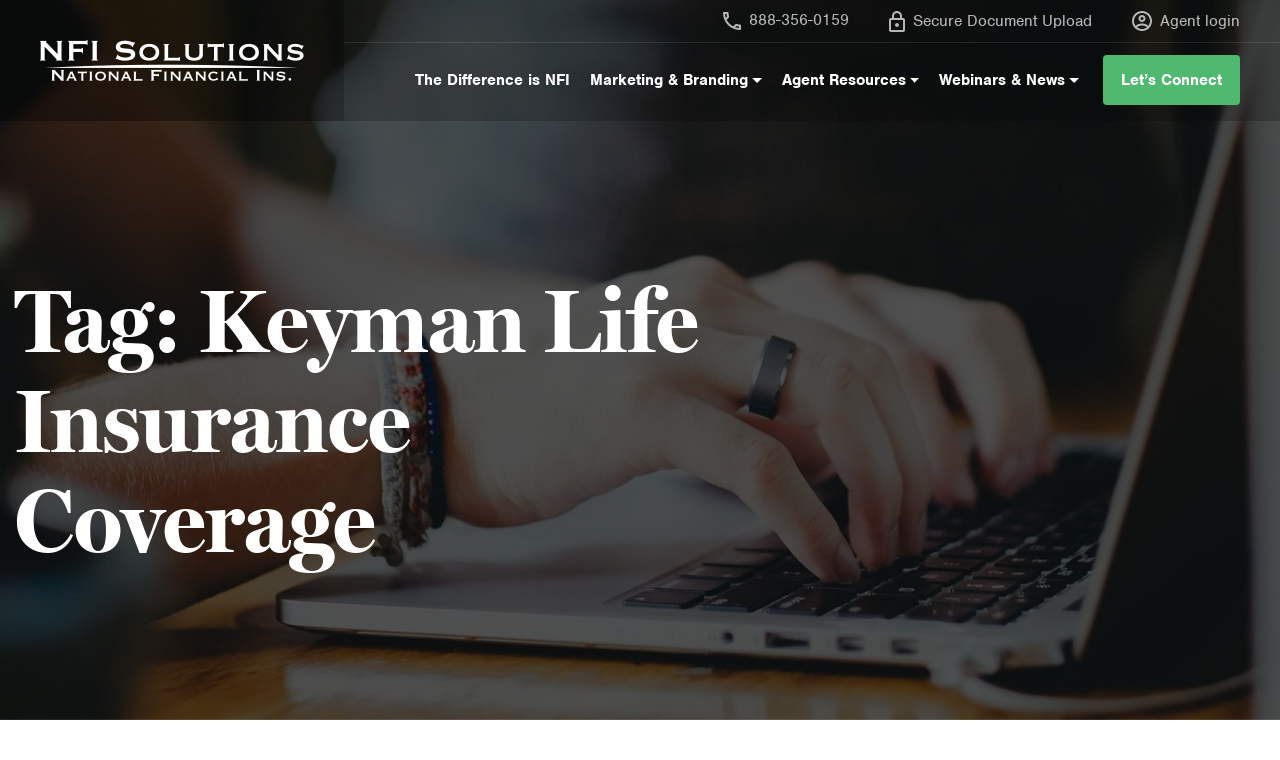

--- FILE ---
content_type: text/html; charset=UTF-8
request_url: https://nfisolutions.com/blogs/tag/keyman-life-insurance-coverage/
body_size: 21165
content:
<!DOCTYPE html>
<html dir="ltr" lang="en" class="no-js no-svg">
<head>
  <meta charset="UTF-8">
  <meta name="viewport" content="width=device-width, initial-scale=1">
  <meta name="format-detection" content="telephone=no"/>
  <link rel="icon" href="https://nfisolutions.com/wp-content/themes/precision/assets/images/favicon-16x16.png" type="image/png" sizes="16x16">
  <link rel="profile" href="https://gmpg.org/xfn/11">

  

  <script>(function(html){html.className = html.className.replace(/\bno-js\b/,'js')})(document.documentElement);</script>
<title>Keyman Life Insurance Coverage | NFI Solutions</title>
	<style>img:is([sizes="auto" i], [sizes^="auto," i]) { contain-intrinsic-size: 3000px 1500px }</style>
	
		<!-- All in One SEO 4.9.2 - aioseo.com -->
	<meta name="robots" content="max-image-preview:large" />
	<link rel="canonical" href="https://nfisolutions.com/blogs/tag/keyman-life-insurance-coverage/" />
	<meta name="generator" content="All in One SEO (AIOSEO) 4.9.2" />
		<script type="application/ld+json" class="aioseo-schema">
			{"@context":"https:\/\/schema.org","@graph":[{"@type":"BreadcrumbList","@id":"https:\/\/nfisolutions.com\/blogs\/tag\/keyman-life-insurance-coverage\/#breadcrumblist","itemListElement":[{"@type":"ListItem","@id":"https:\/\/nfisolutions.com#listItem","position":1,"name":"Home","item":"https:\/\/nfisolutions.com","nextItem":{"@type":"ListItem","@id":"https:\/\/nfisolutions.com\/blogs\/tag\/keyman-life-insurance-coverage\/#listItem","name":"Keyman Life Insurance Coverage"}},{"@type":"ListItem","@id":"https:\/\/nfisolutions.com\/blogs\/tag\/keyman-life-insurance-coverage\/#listItem","position":2,"name":"Keyman Life Insurance Coverage","previousItem":{"@type":"ListItem","@id":"https:\/\/nfisolutions.com#listItem","name":"Home"}}]},{"@type":"CollectionPage","@id":"https:\/\/nfisolutions.com\/blogs\/tag\/keyman-life-insurance-coverage\/#collectionpage","url":"https:\/\/nfisolutions.com\/blogs\/tag\/keyman-life-insurance-coverage\/","name":"Keyman Life Insurance Coverage | NFI Solutions","inLanguage":"en","isPartOf":{"@id":"https:\/\/nfisolutions.com\/#website"},"breadcrumb":{"@id":"https:\/\/nfisolutions.com\/blogs\/tag\/keyman-life-insurance-coverage\/#breadcrumblist"}},{"@type":"Organization","@id":"https:\/\/nfisolutions.com\/#organization","name":"NFI Solutions","description":"National Financial Ins IMO National Financial Ins Agent Support National Financial Ins Building Friendships","url":"https:\/\/nfisolutions.com\/","telephone":"+19528871239","logo":{"@type":"ImageObject","url":"https:\/\/nfisolutions.com\/wp-content\/uploads\/2020\/06\/Logo-White.png","@id":"https:\/\/nfisolutions.com\/blogs\/tag\/keyman-life-insurance-coverage\/#organizationLogo","width":264,"height":41},"image":{"@id":"https:\/\/nfisolutions.com\/blogs\/tag\/keyman-life-insurance-coverage\/#organizationLogo"},"sameAs":["https:\/\/www.facebook.com\/NFIsolutionsInc","https:\/\/www.linkedin.com\/company\/nfl-solutions"]},{"@type":"WebSite","@id":"https:\/\/nfisolutions.com\/#website","url":"https:\/\/nfisolutions.com\/","name":"NFI Solutions","description":"National Financial Ins","inLanguage":"en","publisher":{"@id":"https:\/\/nfisolutions.com\/#organization"}}]}
		</script>
		<!-- All in One SEO -->

<link rel='dns-prefetch' href='//cdn.jsdelivr.net' />
<link rel='dns-prefetch' href='//use.typekit.net' />
<link href='https://fonts.gstatic.com' crossorigin rel='preconnect' />
<link rel="alternate" type="application/rss+xml" title="NFI Solutions &raquo; Feed" href="https://nfisolutions.com/feed/" />
		<!-- This site uses the Google Analytics by MonsterInsights plugin v9.11.1 - Using Analytics tracking - https://www.monsterinsights.com/ -->
							<script src="//www.googletagmanager.com/gtag/js?id=G-MBF05FM4BK"  data-cfasync="false" data-wpfc-render="false" type="text/javascript" async></script>
			<script data-cfasync="false" data-wpfc-render="false" type="text/javascript">
				var mi_version = '9.11.1';
				var mi_track_user = true;
				var mi_no_track_reason = '';
								var MonsterInsightsDefaultLocations = {"page_location":"https:\/\/nfisolutions.com\/blogs\/tag\/keyman-life-insurance-coverage\/"};
								if ( typeof MonsterInsightsPrivacyGuardFilter === 'function' ) {
					var MonsterInsightsLocations = (typeof MonsterInsightsExcludeQuery === 'object') ? MonsterInsightsPrivacyGuardFilter( MonsterInsightsExcludeQuery ) : MonsterInsightsPrivacyGuardFilter( MonsterInsightsDefaultLocations );
				} else {
					var MonsterInsightsLocations = (typeof MonsterInsightsExcludeQuery === 'object') ? MonsterInsightsExcludeQuery : MonsterInsightsDefaultLocations;
				}

								var disableStrs = [
										'ga-disable-G-MBF05FM4BK',
									];

				/* Function to detect opted out users */
				function __gtagTrackerIsOptedOut() {
					for (var index = 0; index < disableStrs.length; index++) {
						if (document.cookie.indexOf(disableStrs[index] + '=true') > -1) {
							return true;
						}
					}

					return false;
				}

				/* Disable tracking if the opt-out cookie exists. */
				if (__gtagTrackerIsOptedOut()) {
					for (var index = 0; index < disableStrs.length; index++) {
						window[disableStrs[index]] = true;
					}
				}

				/* Opt-out function */
				function __gtagTrackerOptout() {
					for (var index = 0; index < disableStrs.length; index++) {
						document.cookie = disableStrs[index] + '=true; expires=Thu, 31 Dec 2099 23:59:59 UTC; path=/';
						window[disableStrs[index]] = true;
					}
				}

				if ('undefined' === typeof gaOptout) {
					function gaOptout() {
						__gtagTrackerOptout();
					}
				}
								window.dataLayer = window.dataLayer || [];

				window.MonsterInsightsDualTracker = {
					helpers: {},
					trackers: {},
				};
				if (mi_track_user) {
					function __gtagDataLayer() {
						dataLayer.push(arguments);
					}

					function __gtagTracker(type, name, parameters) {
						if (!parameters) {
							parameters = {};
						}

						if (parameters.send_to) {
							__gtagDataLayer.apply(null, arguments);
							return;
						}

						if (type === 'event') {
														parameters.send_to = monsterinsights_frontend.v4_id;
							var hookName = name;
							if (typeof parameters['event_category'] !== 'undefined') {
								hookName = parameters['event_category'] + ':' + name;
							}

							if (typeof MonsterInsightsDualTracker.trackers[hookName] !== 'undefined') {
								MonsterInsightsDualTracker.trackers[hookName](parameters);
							} else {
								__gtagDataLayer('event', name, parameters);
							}
							
						} else {
							__gtagDataLayer.apply(null, arguments);
						}
					}

					__gtagTracker('js', new Date());
					__gtagTracker('set', {
						'developer_id.dZGIzZG': true,
											});
					if ( MonsterInsightsLocations.page_location ) {
						__gtagTracker('set', MonsterInsightsLocations);
					}
										__gtagTracker('config', 'G-MBF05FM4BK', {"forceSSL":"true","link_attribution":"true"} );
										window.gtag = __gtagTracker;										(function () {
						/* https://developers.google.com/analytics/devguides/collection/analyticsjs/ */
						/* ga and __gaTracker compatibility shim. */
						var noopfn = function () {
							return null;
						};
						var newtracker = function () {
							return new Tracker();
						};
						var Tracker = function () {
							return null;
						};
						var p = Tracker.prototype;
						p.get = noopfn;
						p.set = noopfn;
						p.send = function () {
							var args = Array.prototype.slice.call(arguments);
							args.unshift('send');
							__gaTracker.apply(null, args);
						};
						var __gaTracker = function () {
							var len = arguments.length;
							if (len === 0) {
								return;
							}
							var f = arguments[len - 1];
							if (typeof f !== 'object' || f === null || typeof f.hitCallback !== 'function') {
								if ('send' === arguments[0]) {
									var hitConverted, hitObject = false, action;
									if ('event' === arguments[1]) {
										if ('undefined' !== typeof arguments[3]) {
											hitObject = {
												'eventAction': arguments[3],
												'eventCategory': arguments[2],
												'eventLabel': arguments[4],
												'value': arguments[5] ? arguments[5] : 1,
											}
										}
									}
									if ('pageview' === arguments[1]) {
										if ('undefined' !== typeof arguments[2]) {
											hitObject = {
												'eventAction': 'page_view',
												'page_path': arguments[2],
											}
										}
									}
									if (typeof arguments[2] === 'object') {
										hitObject = arguments[2];
									}
									if (typeof arguments[5] === 'object') {
										Object.assign(hitObject, arguments[5]);
									}
									if ('undefined' !== typeof arguments[1].hitType) {
										hitObject = arguments[1];
										if ('pageview' === hitObject.hitType) {
											hitObject.eventAction = 'page_view';
										}
									}
									if (hitObject) {
										action = 'timing' === arguments[1].hitType ? 'timing_complete' : hitObject.eventAction;
										hitConverted = mapArgs(hitObject);
										__gtagTracker('event', action, hitConverted);
									}
								}
								return;
							}

							function mapArgs(args) {
								var arg, hit = {};
								var gaMap = {
									'eventCategory': 'event_category',
									'eventAction': 'event_action',
									'eventLabel': 'event_label',
									'eventValue': 'event_value',
									'nonInteraction': 'non_interaction',
									'timingCategory': 'event_category',
									'timingVar': 'name',
									'timingValue': 'value',
									'timingLabel': 'event_label',
									'page': 'page_path',
									'location': 'page_location',
									'title': 'page_title',
									'referrer' : 'page_referrer',
								};
								for (arg in args) {
																		if (!(!args.hasOwnProperty(arg) || !gaMap.hasOwnProperty(arg))) {
										hit[gaMap[arg]] = args[arg];
									} else {
										hit[arg] = args[arg];
									}
								}
								return hit;
							}

							try {
								f.hitCallback();
							} catch (ex) {
							}
						};
						__gaTracker.create = newtracker;
						__gaTracker.getByName = newtracker;
						__gaTracker.getAll = function () {
							return [];
						};
						__gaTracker.remove = noopfn;
						__gaTracker.loaded = true;
						window['__gaTracker'] = __gaTracker;
					})();
									} else {
										console.log("");
					(function () {
						function __gtagTracker() {
							return null;
						}

						window['__gtagTracker'] = __gtagTracker;
						window['gtag'] = __gtagTracker;
					})();
									}
			</script>
							<!-- / Google Analytics by MonsterInsights -->
				<style id="content-control-block-styles">
			@media (max-width: 640px) {
	.cc-hide-on-mobile {
		display: none !important;
	}
}
@media (min-width: 641px) and (max-width: 920px) {
	.cc-hide-on-tablet {
		display: none !important;
	}
}
@media (min-width: 921px) and (max-width: 1440px) {
	.cc-hide-on-desktop {
		display: none !important;
	}
}		</style>
		<link rel='stylesheet' id='typekit-css' href='https://use.typekit.net/tmy6lde.css?ver=d3afdcb9e370a26d1bdbefc87fc8aece' type='text/css' media='all' />
<link rel='stylesheet' id='main-style-css' href='https://nfisolutions.com/wp-content/themes/precision/assets/css/style.css?ver=d3afdcb9e370a26d1bdbefc87fc8aece' type='text/css' media='all' />
<link rel='stylesheet' id='wp-style-css' href='https://nfisolutions.com/wp-content/themes/precision/wpstyle.css?ver=d3afdcb9e370a26d1bdbefc87fc8aece' type='text/css' media='all' />
<link rel='stylesheet' id='precision-style-css' href='https://nfisolutions.com/wp-content/themes/precision/style.css?ver=d3afdcb9e370a26d1bdbefc87fc8aece' type='text/css' media='all' />
<link rel='stylesheet' id='sweetalert2-css' href='https://nfisolutions.com/wp-content/plugins/user-registration-pro/assets/css/sweetalert2/sweetalert2.min.css?ver=10.16.7' type='text/css' media='all' />
<link rel='stylesheet' id='user-registration-general-css' href='https://nfisolutions.com/wp-content/plugins/user-registration-pro/assets/css/user-registration.css?ver=4.2.1.3' type='text/css' media='all' />
<link rel='stylesheet' id='user-registration-smallscreen-css' href='https://nfisolutions.com/wp-content/plugins/user-registration-pro/assets/css/user-registration-smallscreen.css?ver=4.2.1.3' type='text/css' media='only screen and (max-width: 768px)' />
<link rel='stylesheet' id='user-registration-my-account-layout-css' href='https://nfisolutions.com/wp-content/plugins/user-registration-pro/assets/css/my-account-layout.css?ver=4.2.1.3' type='text/css' media='all' />
<link rel='stylesheet' id='dashicons-css' href='https://nfisolutions.com/wp-includes/css/dashicons.min.css?ver=d3afdcb9e370a26d1bdbefc87fc8aece' type='text/css' media='all' />
<style id='wp-emoji-styles-inline-css' type='text/css'>

	img.wp-smiley, img.emoji {
		display: inline !important;
		border: none !important;
		box-shadow: none !important;
		height: 1em !important;
		width: 1em !important;
		margin: 0 0.07em !important;
		vertical-align: -0.1em !important;
		background: none !important;
		padding: 0 !important;
	}
</style>
<link rel='stylesheet' id='wp-block-library-css' href='https://nfisolutions.com/wp-includes/css/dist/block-library/style.min.css?ver=d3afdcb9e370a26d1bdbefc87fc8aece' type='text/css' media='all' />
<style id='wp-block-library-theme-inline-css' type='text/css'>
.wp-block-audio :where(figcaption){color:#555;font-size:13px;text-align:center}.is-dark-theme .wp-block-audio :where(figcaption){color:#ffffffa6}.wp-block-audio{margin:0 0 1em}.wp-block-code{border:1px solid #ccc;border-radius:4px;font-family:Menlo,Consolas,monaco,monospace;padding:.8em 1em}.wp-block-embed :where(figcaption){color:#555;font-size:13px;text-align:center}.is-dark-theme .wp-block-embed :where(figcaption){color:#ffffffa6}.wp-block-embed{margin:0 0 1em}.blocks-gallery-caption{color:#555;font-size:13px;text-align:center}.is-dark-theme .blocks-gallery-caption{color:#ffffffa6}:root :where(.wp-block-image figcaption){color:#555;font-size:13px;text-align:center}.is-dark-theme :root :where(.wp-block-image figcaption){color:#ffffffa6}.wp-block-image{margin:0 0 1em}.wp-block-pullquote{border-bottom:4px solid;border-top:4px solid;color:currentColor;margin-bottom:1.75em}.wp-block-pullquote cite,.wp-block-pullquote footer,.wp-block-pullquote__citation{color:currentColor;font-size:.8125em;font-style:normal;text-transform:uppercase}.wp-block-quote{border-left:.25em solid;margin:0 0 1.75em;padding-left:1em}.wp-block-quote cite,.wp-block-quote footer{color:currentColor;font-size:.8125em;font-style:normal;position:relative}.wp-block-quote:where(.has-text-align-right){border-left:none;border-right:.25em solid;padding-left:0;padding-right:1em}.wp-block-quote:where(.has-text-align-center){border:none;padding-left:0}.wp-block-quote.is-large,.wp-block-quote.is-style-large,.wp-block-quote:where(.is-style-plain){border:none}.wp-block-search .wp-block-search__label{font-weight:700}.wp-block-search__button{border:1px solid #ccc;padding:.375em .625em}:where(.wp-block-group.has-background){padding:1.25em 2.375em}.wp-block-separator.has-css-opacity{opacity:.4}.wp-block-separator{border:none;border-bottom:2px solid;margin-left:auto;margin-right:auto}.wp-block-separator.has-alpha-channel-opacity{opacity:1}.wp-block-separator:not(.is-style-wide):not(.is-style-dots){width:100px}.wp-block-separator.has-background:not(.is-style-dots){border-bottom:none;height:1px}.wp-block-separator.has-background:not(.is-style-wide):not(.is-style-dots){height:2px}.wp-block-table{margin:0 0 1em}.wp-block-table td,.wp-block-table th{word-break:normal}.wp-block-table :where(figcaption){color:#555;font-size:13px;text-align:center}.is-dark-theme .wp-block-table :where(figcaption){color:#ffffffa6}.wp-block-video :where(figcaption){color:#555;font-size:13px;text-align:center}.is-dark-theme .wp-block-video :where(figcaption){color:#ffffffa6}.wp-block-video{margin:0 0 1em}:root :where(.wp-block-template-part.has-background){margin-bottom:0;margin-top:0;padding:1.25em 2.375em}
</style>
<style id='classic-theme-styles-inline-css' type='text/css'>
/*! This file is auto-generated */
.wp-block-button__link{color:#fff;background-color:#32373c;border-radius:9999px;box-shadow:none;text-decoration:none;padding:calc(.667em + 2px) calc(1.333em + 2px);font-size:1.125em}.wp-block-file__button{background:#32373c;color:#fff;text-decoration:none}
</style>
<link rel='stylesheet' id='aioseo/css/src/vue/standalone/blocks/table-of-contents/global.scss-css' href='https://nfisolutions.com/wp-content/plugins/all-in-one-seo-pack/dist/Lite/assets/css/table-of-contents/global.e90f6d47.css?ver=4.9.2' type='text/css' media='all' />
<link rel='stylesheet' id='wp-components-css' href='https://nfisolutions.com/wp-includes/css/dist/components/style.min.css?ver=d3afdcb9e370a26d1bdbefc87fc8aece' type='text/css' media='all' />
<link rel='stylesheet' id='wp-preferences-css' href='https://nfisolutions.com/wp-includes/css/dist/preferences/style.min.css?ver=d3afdcb9e370a26d1bdbefc87fc8aece' type='text/css' media='all' />
<link rel='stylesheet' id='wp-block-editor-css' href='https://nfisolutions.com/wp-includes/css/dist/block-editor/style.min.css?ver=d3afdcb9e370a26d1bdbefc87fc8aece' type='text/css' media='all' />
<link rel='stylesheet' id='popup-maker-block-library-style-css' href='https://nfisolutions.com/wp-content/plugins/popup-maker/dist/packages/block-library-style.css?ver=dbea705cfafe089d65f1' type='text/css' media='all' />
<style id='filebird-block-filebird-gallery-style-inline-css' type='text/css'>
ul.filebird-block-filebird-gallery{margin:auto!important;padding:0!important;width:100%}ul.filebird-block-filebird-gallery.layout-grid{display:grid;grid-gap:20px;align-items:stretch;grid-template-columns:repeat(var(--columns),1fr);justify-items:stretch}ul.filebird-block-filebird-gallery.layout-grid li img{border:1px solid #ccc;box-shadow:2px 2px 6px 0 rgba(0,0,0,.3);height:100%;max-width:100%;-o-object-fit:cover;object-fit:cover;width:100%}ul.filebird-block-filebird-gallery.layout-masonry{-moz-column-count:var(--columns);-moz-column-gap:var(--space);column-gap:var(--space);-moz-column-width:var(--min-width);columns:var(--min-width) var(--columns);display:block;overflow:auto}ul.filebird-block-filebird-gallery.layout-masonry li{margin-bottom:var(--space)}ul.filebird-block-filebird-gallery li{list-style:none}ul.filebird-block-filebird-gallery li figure{height:100%;margin:0;padding:0;position:relative;width:100%}ul.filebird-block-filebird-gallery li figure figcaption{background:linear-gradient(0deg,rgba(0,0,0,.7),rgba(0,0,0,.3) 70%,transparent);bottom:0;box-sizing:border-box;color:#fff;font-size:.8em;margin:0;max-height:100%;overflow:auto;padding:3em .77em .7em;position:absolute;text-align:center;width:100%;z-index:2}ul.filebird-block-filebird-gallery li figure figcaption a{color:inherit}

</style>
<link rel='stylesheet' id='content-control-block-styles-css' href='https://nfisolutions.com/wp-content/plugins/content-control/dist/style-block-editor.css?ver=2.6.5' type='text/css' media='all' />
<style id='global-styles-inline-css' type='text/css'>
:root{--wp--preset--aspect-ratio--square: 1;--wp--preset--aspect-ratio--4-3: 4/3;--wp--preset--aspect-ratio--3-4: 3/4;--wp--preset--aspect-ratio--3-2: 3/2;--wp--preset--aspect-ratio--2-3: 2/3;--wp--preset--aspect-ratio--16-9: 16/9;--wp--preset--aspect-ratio--9-16: 9/16;--wp--preset--color--black: #000000;--wp--preset--color--cyan-bluish-gray: #abb8c3;--wp--preset--color--white: #ffffff;--wp--preset--color--pale-pink: #f78da7;--wp--preset--color--vivid-red: #cf2e2e;--wp--preset--color--luminous-vivid-orange: #ff6900;--wp--preset--color--luminous-vivid-amber: #fcb900;--wp--preset--color--light-green-cyan: #7bdcb5;--wp--preset--color--vivid-green-cyan: #00d084;--wp--preset--color--pale-cyan-blue: #8ed1fc;--wp--preset--color--vivid-cyan-blue: #0693e3;--wp--preset--color--vivid-purple: #9b51e0;--wp--preset--gradient--vivid-cyan-blue-to-vivid-purple: linear-gradient(135deg,rgba(6,147,227,1) 0%,rgb(155,81,224) 100%);--wp--preset--gradient--light-green-cyan-to-vivid-green-cyan: linear-gradient(135deg,rgb(122,220,180) 0%,rgb(0,208,130) 100%);--wp--preset--gradient--luminous-vivid-amber-to-luminous-vivid-orange: linear-gradient(135deg,rgba(252,185,0,1) 0%,rgba(255,105,0,1) 100%);--wp--preset--gradient--luminous-vivid-orange-to-vivid-red: linear-gradient(135deg,rgba(255,105,0,1) 0%,rgb(207,46,46) 100%);--wp--preset--gradient--very-light-gray-to-cyan-bluish-gray: linear-gradient(135deg,rgb(238,238,238) 0%,rgb(169,184,195) 100%);--wp--preset--gradient--cool-to-warm-spectrum: linear-gradient(135deg,rgb(74,234,220) 0%,rgb(151,120,209) 20%,rgb(207,42,186) 40%,rgb(238,44,130) 60%,rgb(251,105,98) 80%,rgb(254,248,76) 100%);--wp--preset--gradient--blush-light-purple: linear-gradient(135deg,rgb(255,206,236) 0%,rgb(152,150,240) 100%);--wp--preset--gradient--blush-bordeaux: linear-gradient(135deg,rgb(254,205,165) 0%,rgb(254,45,45) 50%,rgb(107,0,62) 100%);--wp--preset--gradient--luminous-dusk: linear-gradient(135deg,rgb(255,203,112) 0%,rgb(199,81,192) 50%,rgb(65,88,208) 100%);--wp--preset--gradient--pale-ocean: linear-gradient(135deg,rgb(255,245,203) 0%,rgb(182,227,212) 50%,rgb(51,167,181) 100%);--wp--preset--gradient--electric-grass: linear-gradient(135deg,rgb(202,248,128) 0%,rgb(113,206,126) 100%);--wp--preset--gradient--midnight: linear-gradient(135deg,rgb(2,3,129) 0%,rgb(40,116,252) 100%);--wp--preset--font-size--small: 13px;--wp--preset--font-size--medium: 20px;--wp--preset--font-size--large: 36px;--wp--preset--font-size--x-large: 42px;--wp--preset--spacing--20: 0.44rem;--wp--preset--spacing--30: 0.67rem;--wp--preset--spacing--40: 1rem;--wp--preset--spacing--50: 1.5rem;--wp--preset--spacing--60: 2.25rem;--wp--preset--spacing--70: 3.38rem;--wp--preset--spacing--80: 5.06rem;--wp--preset--shadow--natural: 6px 6px 9px rgba(0, 0, 0, 0.2);--wp--preset--shadow--deep: 12px 12px 50px rgba(0, 0, 0, 0.4);--wp--preset--shadow--sharp: 6px 6px 0px rgba(0, 0, 0, 0.2);--wp--preset--shadow--outlined: 6px 6px 0px -3px rgba(255, 255, 255, 1), 6px 6px rgba(0, 0, 0, 1);--wp--preset--shadow--crisp: 6px 6px 0px rgba(0, 0, 0, 1);}:where(.is-layout-flex){gap: 0.5em;}:where(.is-layout-grid){gap: 0.5em;}body .is-layout-flex{display: flex;}.is-layout-flex{flex-wrap: wrap;align-items: center;}.is-layout-flex > :is(*, div){margin: 0;}body .is-layout-grid{display: grid;}.is-layout-grid > :is(*, div){margin: 0;}:where(.wp-block-columns.is-layout-flex){gap: 2em;}:where(.wp-block-columns.is-layout-grid){gap: 2em;}:where(.wp-block-post-template.is-layout-flex){gap: 1.25em;}:where(.wp-block-post-template.is-layout-grid){gap: 1.25em;}.has-black-color{color: var(--wp--preset--color--black) !important;}.has-cyan-bluish-gray-color{color: var(--wp--preset--color--cyan-bluish-gray) !important;}.has-white-color{color: var(--wp--preset--color--white) !important;}.has-pale-pink-color{color: var(--wp--preset--color--pale-pink) !important;}.has-vivid-red-color{color: var(--wp--preset--color--vivid-red) !important;}.has-luminous-vivid-orange-color{color: var(--wp--preset--color--luminous-vivid-orange) !important;}.has-luminous-vivid-amber-color{color: var(--wp--preset--color--luminous-vivid-amber) !important;}.has-light-green-cyan-color{color: var(--wp--preset--color--light-green-cyan) !important;}.has-vivid-green-cyan-color{color: var(--wp--preset--color--vivid-green-cyan) !important;}.has-pale-cyan-blue-color{color: var(--wp--preset--color--pale-cyan-blue) !important;}.has-vivid-cyan-blue-color{color: var(--wp--preset--color--vivid-cyan-blue) !important;}.has-vivid-purple-color{color: var(--wp--preset--color--vivid-purple) !important;}.has-black-background-color{background-color: var(--wp--preset--color--black) !important;}.has-cyan-bluish-gray-background-color{background-color: var(--wp--preset--color--cyan-bluish-gray) !important;}.has-white-background-color{background-color: var(--wp--preset--color--white) !important;}.has-pale-pink-background-color{background-color: var(--wp--preset--color--pale-pink) !important;}.has-vivid-red-background-color{background-color: var(--wp--preset--color--vivid-red) !important;}.has-luminous-vivid-orange-background-color{background-color: var(--wp--preset--color--luminous-vivid-orange) !important;}.has-luminous-vivid-amber-background-color{background-color: var(--wp--preset--color--luminous-vivid-amber) !important;}.has-light-green-cyan-background-color{background-color: var(--wp--preset--color--light-green-cyan) !important;}.has-vivid-green-cyan-background-color{background-color: var(--wp--preset--color--vivid-green-cyan) !important;}.has-pale-cyan-blue-background-color{background-color: var(--wp--preset--color--pale-cyan-blue) !important;}.has-vivid-cyan-blue-background-color{background-color: var(--wp--preset--color--vivid-cyan-blue) !important;}.has-vivid-purple-background-color{background-color: var(--wp--preset--color--vivid-purple) !important;}.has-black-border-color{border-color: var(--wp--preset--color--black) !important;}.has-cyan-bluish-gray-border-color{border-color: var(--wp--preset--color--cyan-bluish-gray) !important;}.has-white-border-color{border-color: var(--wp--preset--color--white) !important;}.has-pale-pink-border-color{border-color: var(--wp--preset--color--pale-pink) !important;}.has-vivid-red-border-color{border-color: var(--wp--preset--color--vivid-red) !important;}.has-luminous-vivid-orange-border-color{border-color: var(--wp--preset--color--luminous-vivid-orange) !important;}.has-luminous-vivid-amber-border-color{border-color: var(--wp--preset--color--luminous-vivid-amber) !important;}.has-light-green-cyan-border-color{border-color: var(--wp--preset--color--light-green-cyan) !important;}.has-vivid-green-cyan-border-color{border-color: var(--wp--preset--color--vivid-green-cyan) !important;}.has-pale-cyan-blue-border-color{border-color: var(--wp--preset--color--pale-cyan-blue) !important;}.has-vivid-cyan-blue-border-color{border-color: var(--wp--preset--color--vivid-cyan-blue) !important;}.has-vivid-purple-border-color{border-color: var(--wp--preset--color--vivid-purple) !important;}.has-vivid-cyan-blue-to-vivid-purple-gradient-background{background: var(--wp--preset--gradient--vivid-cyan-blue-to-vivid-purple) !important;}.has-light-green-cyan-to-vivid-green-cyan-gradient-background{background: var(--wp--preset--gradient--light-green-cyan-to-vivid-green-cyan) !important;}.has-luminous-vivid-amber-to-luminous-vivid-orange-gradient-background{background: var(--wp--preset--gradient--luminous-vivid-amber-to-luminous-vivid-orange) !important;}.has-luminous-vivid-orange-to-vivid-red-gradient-background{background: var(--wp--preset--gradient--luminous-vivid-orange-to-vivid-red) !important;}.has-very-light-gray-to-cyan-bluish-gray-gradient-background{background: var(--wp--preset--gradient--very-light-gray-to-cyan-bluish-gray) !important;}.has-cool-to-warm-spectrum-gradient-background{background: var(--wp--preset--gradient--cool-to-warm-spectrum) !important;}.has-blush-light-purple-gradient-background{background: var(--wp--preset--gradient--blush-light-purple) !important;}.has-blush-bordeaux-gradient-background{background: var(--wp--preset--gradient--blush-bordeaux) !important;}.has-luminous-dusk-gradient-background{background: var(--wp--preset--gradient--luminous-dusk) !important;}.has-pale-ocean-gradient-background{background: var(--wp--preset--gradient--pale-ocean) !important;}.has-electric-grass-gradient-background{background: var(--wp--preset--gradient--electric-grass) !important;}.has-midnight-gradient-background{background: var(--wp--preset--gradient--midnight) !important;}.has-small-font-size{font-size: var(--wp--preset--font-size--small) !important;}.has-medium-font-size{font-size: var(--wp--preset--font-size--medium) !important;}.has-large-font-size{font-size: var(--wp--preset--font-size--large) !important;}.has-x-large-font-size{font-size: var(--wp--preset--font-size--x-large) !important;}
:where(.wp-block-post-template.is-layout-flex){gap: 1.25em;}:where(.wp-block-post-template.is-layout-grid){gap: 1.25em;}
:where(.wp-block-columns.is-layout-flex){gap: 2em;}:where(.wp-block-columns.is-layout-grid){gap: 2em;}
:root :where(.wp-block-pullquote){font-size: 1.5em;line-height: 1.6;}
</style>
<link rel='stylesheet' id='eae-css-css' href='https://nfisolutions.com/wp-content/plugins/addon-elements-for-elementor-page-builder/assets/css/eae.min.css?ver=1.14.4' type='text/css' media='all' />
<link rel='stylesheet' id='eae-peel-css-css' href='https://nfisolutions.com/wp-content/plugins/addon-elements-for-elementor-page-builder/assets/lib/peel/peel.css?ver=1.14.4' type='text/css' media='all' />
<link rel='stylesheet' id='font-awesome-4-shim-css' href='https://nfisolutions.com/wp-content/plugins/elementor/assets/lib/font-awesome/css/v4-shims.min.css?ver=1.0' type='text/css' media='all' />
<link rel='stylesheet' id='font-awesome-5-all-css' href='https://nfisolutions.com/wp-content/plugins/elementor/assets/lib/font-awesome/css/all.min.css?ver=1.0' type='text/css' media='all' />
<link rel='stylesheet' id='vegas-css-css' href='https://nfisolutions.com/wp-content/plugins/addon-elements-for-elementor-page-builder/assets/lib/vegas/vegas.min.css?ver=2.4.0' type='text/css' media='all' />
<link rel='stylesheet' id='extendify-utility-styles-css' href='https://nfisolutions.com/wp-content/plugins/extendify/public/build/utility-minimum.css?ver=d3afdcb9e370a26d1bdbefc87fc8aece' type='text/css' media='all' />
<link rel='stylesheet' id='flick-css' href='https://nfisolutions.com/wp-content/plugins/mailchimp/assets/css/flick/flick.css?ver=2.0.0' type='text/css' media='all' />
<link rel='stylesheet' id='mailchimp_sf_main_css-css' href='https://nfisolutions.com/wp-content/plugins/mailchimp/assets/css/frontend.css?ver=2.0.0' type='text/css' media='all' />
<script type="text/javascript" src="https://nfisolutions.com/wp-includes/js/jquery/jquery.min.js?ver=3.7.1" id="jquery-core-js"></script>
<script type="text/javascript" src="https://nfisolutions.com/wp-includes/js/jquery/jquery-migrate.min.js?ver=3.4.1" id="jquery-migrate-js"></script>
<script type="text/javascript" src="https://nfisolutions.com/wp-content/themes/precision/assets/js/popper.min.js?ver=d3afdcb9e370a26d1bdbefc87fc8aece" id="popper-js"></script>
<script type="text/javascript" src="https://nfisolutions.com/wp-content/themes/precision/assets/js/bootstrap.min.js?ver=d3afdcb9e370a26d1bdbefc87fc8aece" id="bootstrap-js"></script>
<script type="text/javascript" id="my_loadmore-js-extra">
/* <![CDATA[ */
var precision_loadmore_params = {"ajaxurl":"https:\/\/nfisolutions.com\/wp-admin\/admin-ajax.php","posts":"{\"tag\":\"keyman-life-insurance-coverage\",\"error\":\"\",\"m\":\"\",\"p\":0,\"post_parent\":\"\",\"subpost\":\"\",\"subpost_id\":\"\",\"attachment\":\"\",\"attachment_id\":0,\"name\":\"\",\"pagename\":\"\",\"page_id\":0,\"second\":\"\",\"minute\":\"\",\"hour\":\"\",\"day\":0,\"monthnum\":0,\"year\":0,\"w\":0,\"category_name\":\"\",\"cat\":\"\",\"tag_id\":32,\"author\":\"\",\"author_name\":\"\",\"feed\":\"\",\"tb\":\"\",\"paged\":0,\"meta_key\":\"\",\"meta_value\":\"\",\"preview\":\"\",\"s\":\"\",\"sentence\":\"\",\"title\":\"\",\"fields\":\"all\",\"menu_order\":\"\",\"embed\":\"\",\"category__in\":[],\"category__not_in\":[],\"category__and\":[],\"post__in\":[],\"post__not_in\":[],\"post_name__in\":[],\"tag__in\":[],\"tag__not_in\":[],\"tag__and\":[],\"tag_slug__in\":[\"keyman-life-insurance-coverage\"],\"tag_slug__and\":[],\"post_parent__in\":[],\"post_parent__not_in\":[],\"author__in\":[],\"author__not_in\":[],\"search_columns\":[],\"ignore_sticky_posts\":false,\"suppress_filters\":false,\"cache_results\":true,\"update_post_term_cache\":true,\"update_menu_item_cache\":false,\"lazy_load_term_meta\":true,\"update_post_meta_cache\":true,\"post_type\":\"\",\"posts_per_page\":9,\"nopaging\":false,\"comments_per_page\":\"50\",\"no_found_rows\":false,\"order\":\"DESC\"}","current_page":"1","max_page":"1"};
/* ]]> */
</script>
<script type="text/javascript" src="https://nfisolutions.com/wp-content/themes/precision/assets/js/myloadmore.js?ver=d3afdcb9e370a26d1bdbefc87fc8aece" id="my_loadmore-js"></script>
<script type="text/javascript" id="rank-alt-tags-js-extra">
/* <![CDATA[ */
var rankAltTags = {"ajaxUrl":"https:\/\/nfisolutions.com\/wp-admin\/admin-ajax.php","postId":"32"};
/* ]]> */
</script>
<script type="text/javascript" defer src="https://nfisolutions.com/wp-content/plugins/rank-ai-by-morningscore/assets/js/rank-alt.js?ver=1.4.1" id="rank-alt-tags-js"></script>
<script type="text/javascript" src="https://nfisolutions.com/wp-content/plugins/google-analytics-for-wordpress/assets/js/frontend-gtag.min.js?ver=9.11.1" id="monsterinsights-frontend-script-js" async="async" data-wp-strategy="async"></script>
<script data-cfasync="false" data-wpfc-render="false" type="text/javascript" id='monsterinsights-frontend-script-js-extra'>/* <![CDATA[ */
var monsterinsights_frontend = {"js_events_tracking":"true","download_extensions":"doc,pdf,ppt,zip,xls,docx,pptx,xlsx","inbound_paths":"[{\"path\":\"\\\/go\\\/\",\"label\":\"affiliate\"},{\"path\":\"\\\/recommend\\\/\",\"label\":\"affiliate\"}]","home_url":"https:\/\/nfisolutions.com","hash_tracking":"false","v4_id":"G-MBF05FM4BK"};/* ]]> */
</script>
<script type="text/javascript" id="cf7rl-redirect_method-js-extra">
/* <![CDATA[ */
var cf7rl_ajax_object = {"cf7rl_ajax_url":"https:\/\/nfisolutions.com\/wp-admin\/admin-ajax.php","cf7rl_forms":"[\"|3744|url|https:\\\/\\\/nfisolutions.com\\\/|0|\",\"|3173|url|https:\\\/\\\/nfisolutions.com\\\/\\\/wp-content\\\/\\\/uploads\\\/\\\/2022\\\/\\\/01\\\/\\\/Understanding-the-new-DOL-Law.pdf|1|\",\"|3134|url|https:\\\/\\\/nfisolutions.com\\\/|1|\",\"|2725|url|https:\\\/\\\/nfisolutions.com\\\/|1|\",\"|98|url|https:\\\/\\\/nfisolutions.com\\\/thank-you-page\\\/|0|\"]"};
/* ]]> */
</script>
<script type="text/javascript" src="https://nfisolutions.com/wp-content/plugins/cf7-redirect-thank-you-page/assets/js/redirect_method.js" id="cf7rl-redirect_method-js"></script>
<script type="text/javascript" src="https://nfisolutions.com/wp-content/plugins/addon-elements-for-elementor-page-builder/assets/js/iconHelper.js?ver=1.0" id="eae-iconHelper-js"></script>
<link rel="https://api.w.org/" href="https://nfisolutions.com/wp-json/" /><link rel="alternate" title="JSON" type="application/json" href="https://nfisolutions.com/wp-json/wp/v2/tags/32" /><link rel="EditURI" type="application/rsd+xml" title="RSD" href="https://nfisolutions.com/xmlrpc.php?rsd" />

<meta name="generator" content="Redux 4.5.9" /><meta name="google-site-verification" content="2VM-DhGaqd5iDZjnCzJn_PD9I9mirfseK2tdSmZHgOY" />
<!-- Google Tag Manager -->
<script>(function(w,d,s,l,i){w[l]=w[l]||[];w[l].push({'gtm.start':
new Date().getTime(),event:'gtm.js'});var f=d.getElementsByTagName(s)[0],
j=d.createElement(s),dl=l!='dataLayer'?'&l='+l:'';j.async=true;j.src=
'https://www.googletagmanager.com/gtm.js?id='+i+dl;f.parentNode.insertBefore(j,f);
})(window,document,'script','dataLayer','GTM-PN3Q8VG');</script>
<!-- End Google Tag Manager -->
<!-- Global site tag (gtag.js) - Google Analytics -->
<script async src="https://www.googletagmanager.com/gtag/js?id=UA-228904510-1"></script>
<link rel="alternate" href="https://nfisolutions.com/" hreflang="en-us" />
<script>
  window.dataLayer = window.dataLayer || [];
  function gtag(){dataLayer.push(arguments);}
  gtag('js', new Date());

  gtag('config', 'UA-228904510-1');
</script><meta name="generator" content="Elementor 3.34.0; settings: css_print_method-external, google_font-enabled, font_display-auto">
			<style>
				.e-con.e-parent:nth-of-type(n+4):not(.e-lazyloaded):not(.e-no-lazyload),
				.e-con.e-parent:nth-of-type(n+4):not(.e-lazyloaded):not(.e-no-lazyload) * {
					background-image: none !important;
				}
				@media screen and (max-height: 1024px) {
					.e-con.e-parent:nth-of-type(n+3):not(.e-lazyloaded):not(.e-no-lazyload),
					.e-con.e-parent:nth-of-type(n+3):not(.e-lazyloaded):not(.e-no-lazyload) * {
						background-image: none !important;
					}
				}
				@media screen and (max-height: 640px) {
					.e-con.e-parent:nth-of-type(n+2):not(.e-lazyloaded):not(.e-no-lazyload),
					.e-con.e-parent:nth-of-type(n+2):not(.e-lazyloaded):not(.e-no-lazyload) * {
						background-image: none !important;
					}
				}
			</style>
					<style id="twentyseventeen-custom-header-styles" type="text/css">
				.site-title,
		.site-description {
			position: absolute;
			clip: rect(1px, 1px, 1px, 1px);
		}
				</style>
		<link rel="icon" href="https://nfisolutions.com/wp-content/uploads/2020/06/cropped-NFI-Trends-Pic-32x32.png" sizes="32x32" />
<link rel="icon" href="https://nfisolutions.com/wp-content/uploads/2020/06/cropped-NFI-Trends-Pic-192x192.png" sizes="192x192" />
<link rel="apple-touch-icon" href="https://nfisolutions.com/wp-content/uploads/2020/06/cropped-NFI-Trends-Pic-180x180.png" />
<meta name="msapplication-TileImage" content="https://nfisolutions.com/wp-content/uploads/2020/06/cropped-NFI-Trends-Pic-270x270.png" />
		<style type="text/css" id="wp-custom-css">
			@media screen and (min-width: 768px) and (max-width:1100px) {
  #user-registration .ur-frontend-form .user-registration-form-login .ur-form-row .ur-form-grid .user-registration-form__label {
    margin-top: 15px;
    width: 59% !important;
    float: left;
}
}
@media screen and (max-width: 992px) {
  #user-registration.user-registration
	{
		background-color: transparent !important;
	}
}
@media screen and (max-width: 570px) {
  #user-registration .ur-frontend-form .user-registration-form-login .ur-form-row .ur-form-grid .user-registration-form__label {
    width: 100% !important;
    margin-bottom: 25px;
  }
}
.ur-frontend-form.ur-frontend-form--rounded form .ur-form-row .ur-form-grid label {
    margin-left: 0px !important;
    color: #676d8a;
    padding-left: 0px;
}
.ur-frontend-form.login#ur-frontend-form
{
	padding:0 !important;
}
#ur-frontend-form .form-row
{
	margin-right:0 !important;
	margin-left:0 !important;
}
#user-registration .ur-form-grid .user-registration-Input::placeholder {
   color:#6c757d !important;
	opacity:1 !important;
	
}
#user-registration form.user-registration-ResetPassword.ur_lost_reset_password p {
    color: #ffffff;
	opacity:0.6;
}
#user-registration .ur-form-grid .user-registration-Input:focus {
    border-bottom: 1px solid #61CE70;
}
#user-registration .ur-form-grid .user-registration-Input {
    width: 100%;
    border: 0;
	margin-bottom:30px;
    border-bottom: 1px solid rgba(255, 255, 255, 0.2);
    border-radius: 0;
    background-color: transparent;
    height: 50px;
    padding: 0px 0px 20px 0px;
    color: #ffffff;
    font-size: 18px;
    font-family: nimbus-sans, sans-serif;
    font-weight: 400;
    font-style: normal;
    line-height: 24px;
  	box-shadow: none;
}
div.ur-frontend-form.login#ur-frontend-form {
	border:none;
}
p#phone_1692595597 .iti__selected-flag
{
	padding: 0 6px 20px 8px;
}
#user-registration.user-registration{
	background-color: #1a1b1d;
	box-shadow:none;
}

#user-registration *,#user-registration.user-registration .user-registration-Input{
	
	width: 100%;
}
#user-registration .user-registration #ur-frontend-form {
   
	border: none;
    padding: 0 !important;
}
#user-registration  input.user-registration-Button.button	
{
	width: 100%;
    padding: 15px 30px;
    font-size: 18px;
    line-height: 24px;
    border: 0;
	box-shadow: none;
	background-color: #4FBA6F !important;
    color: #ffffff;
  	margin-top: 20px;
	display: inline-block;
    font-family: nimbus-sans, sans-serif;
    font-weight: 700;
    font-style: normal;
    border-radius: 4px;
    position: relative;
}
#user-registration  input.user-registration-Button.button:hover
{		  opacity: 0.8; 
	background-color: #14CD89 !important;
	    border-color: #14CD89;
}
#user-registration .ur-frontend-form .user-registration-form-login .ur-form-row .ur-form-grid>div
{
	float:none !important; 
}
#user-registration .ur-frontend-form.login input[name=rememberme]#rememberme
{
	    height: 20px;
    width: 20px;
    border-radius: 4px;
    border: 2px solid #656769;
}
#user-registration label.user-registration-form__label.user-registration-form__label-for-checkbox.inline span {
    display: block;
    position: relative;
    margin-bottom: 0px;
    cursor: pointer;
    font-size: 18px;
    line-height: 19px;
    font-family: nimbus-sans, sans-serif;
    font-weight: 400;
    font-style: normal;
    color: #656769;
}

#user-registration p.user-registration-LostPassword.lost_password a {
    font-family: nimbus-sans;
    font-size: 18px;
    color: #656769 !important;
	position: relative;
    top: 0px;
}
#user-registration p.user-registration-LostPassword.lost_password a:hover{
	 color: #4FBA6F !important;
}
#user-registration .ur-frontend-form .user-registration-form-login .ur-form-row .ur-form-grid .user-registration-form__label
{	margin-top: 15px;
	width: 70%;
    float: left;
}
#user-registration p.user-registration-register.register span.log-span {
    font-size: 18px;
    line-height: 20px;
    font-family: nimbus-sans, sans-serif;
    font-weight: 700;
    font-style: normal;
    color: #656769;
}
#user-registration p.user-registration-register.register a {
    font-size: 18px;
    line-height: 20px;
    font-family: nimbus-sans, sans-serif;
    font-weight: 700;
    font-style: normal;
    color: #ffffff;
}

#user-registration p.user-registration-register.register {
    text-align: center;
	margin-top: 25px;
}
#user-registration-form-4747 .ur-form-grid .ur-frontend-field::placeholder {
   color:#6c757d !important;
	opacity:1 !important;
	
}
#user-registration-form-4747 .user-registration-password-hint {
    margin: 0.5em 0 0;
    display: block;
    color: #ffffff;
    opacity: .7;
}
p#phone_1692595597 {
    margin-bottom: 30px;
}
#user-registration-form-4747.ur-frontend-form .ur-form-row .ur-form-grid .ur-field-item
{
	 margin-bottom: 00px;
}


#user-registration-form-4747 .ur-form-grid .ur-frontend-field
{	
	 border: 0;
	margin-bottom: 30px;
    border-bottom: 1px solid rgba(255, 255, 255, 0.2);
    border-radius: 0;
    background-color: transparent;
    height: 50px;
    padding: 0px 0px 20px 0px;
    color: #ffffff;
    font-size: 18px;
    font-family: nimbus-sans, sans-serif;
    font-weight: 400;
    font-style: normal;
    line-height: 24px;
    -webkit-box-shadow: none;
    box-shadow: none;
    -webkit-appearance: none;
    -moz-appearance: none;
    appearance: none;
}
 .ur-frontend-form#user-registration-form-4747 {
    border: none;
	 padding: 20px 0;
}
ul.user-registration-error {
    display: flex;
    align-items: center;
}
#user-registration-form-4747  button.btn.button.ur-submit-button	
{
	width: 100%;
    padding: 15px 30px;
    font-size: 18px;
    line-height: 24px;
    border: 0;
	box-shadow: none;
	background-color: #4FBA6F !important;
    color: #ffffff;
  	margin-top: 20px;
	display: inline-block;
    font-family: nimbus-sans, sans-serif;
    font-weight: 700;
    font-style: normal;
    border-radius: 4px;
    position: relative;
	
}
#user-registration-form-4747 .ur-form-grid .ur-frontend-field:focus {
    border-bottom: 1px solid #61CE70;
}
.ur-frontend-form .ur-button-container
{
	padding:0;
}


#user-registration-form-4747  button.btn.button.ur-submit-button:hover
{		  opacity: 0.8; 
	 background-color: #14CD89 !important;
	    border-color: #14CD89;
}
.contactus-form.aos-init div#user-registration {
/*     background-color: #2d3133; */
}
.page-template-tpl-annuity-life-tools .contactus-wrapper .contactus-form {
    background-color: #1a1b1d !important;
}
#exampleModal .modal-title, #exampleModal .modal-content, .page-template-tpl-education-php .contactus-wrapper .contactus-form, .page-template-tpl-product-agent-training .contactus-wrapper .contactus-form {
    background-color: #1a1b1d !important;
}
.contactus-form.aos-init.aos-animate h3.non-login-user-msg {
    color: #fff;
}
.contactus-form.aos-init.aos-animate h3.non-login-user-msg a {
    color: #296E9E;
}
div#exampleModal .modal-body ul.user-registration-error strong {
    width: 25% !important;
}
div#exampleModal .modal-body ul.user-registration-error {
    margin-bottom: 25px;
}

.static-page h2{
	display:none;
}

.gfield_checkbox{
  display: flex;
  flex-direction: row;
	padding:0px 0px 0px 5px;
}
.gchoice_1_7_1{
	padding-right:10px;
}
.gchoice_1_7_3{
	padding-right:10px;
	padding-left:10px;
}
.gchoice_1_7_4{
	padding-right:10px;
	
}
.gchoice_1_8_1{
	padding-right:10px;
}

body #gform_wrapper_1 .gform_body .gform_fields .gfield input[type=text], body #gform_wrapper_1 .gform_body .gform_fields .gfield input[type=email], body #gform_wrapper_1 .gform_body .gform_fields .gfield input[type=tel], body #gform_wrapper_1 .gform_body .gform_fields .gfield input[type=url], body #gform_wrapper_1 .gform_body .gform_fields .gfield input[type=password], body #gform_wrapper_1 .gform_body .gform_fields .gfield input[type=number]{
	border-style: none !important;
    max-width: 100%;
    border-bottom: 1px solid #a1a1a1 !important;
}
body #gform_wrapper_1 .gform_body .gform_fields .gfield select{
	border-width: 0px !important;
    border-bottom: 1px solid #a1a1a1!important;
}
.gfield_checkbox .gchoice label {
    border: 1px solid #726969;
    display: inline-block;
    padding: 5px 18px;
    max-width: 100% !important;
    cursor: pointer;
	border-radius: 50px;
}
.gfield_checkbox .gchoice  input {
    position: absolute;
    width: 100%;
    top: 9px !important;
    opacity: 0;
}

.gfield_checkbox .gchoice input:checked ~ label {
    background-color: #4fba6f;
}

.gform_fields .gfield ::-ms-input-placeholder { 
  color: #ffffff;

}
.gfield_checkbox {
    padding: 10px 0 5px;
}
.gform_fields .gfield ::placeholder {
  color: #ffffff;

}
.gform_fields .gfield input {
    color: #ffffff;
	
}
.gform_fields .gfield select option {
    color: #000;
    background: #fff;
}
.gform_wrapper.gravity-theme .gfield_label {
    padding: 10px 0 0 0 !important;
}
.gfield_checkbox .gchoice {
    position: relative;
}
@media screen and (max-width:767px)
{
	.gfield_checkbox {
    flex-wrap: wrap;
    gap: 13px 0px;
}
	form#gform_1 {
    padding: 20px !important;
}
	.ginput_recaptcha iframe {
    transform: scale(0.8) translateX(-32px);
}
}		</style>
		  
</head>

<body data-rsssl=1 class="archive tag tag-keyman-life-insurance-coverage tag-32 wp-custom-logo wp-embed-responsive wp-theme-precision mobile-navabar-target user-registration-page group-blog hfeed has-header-image has-sidebar page-two-column title-tagline-hidden colors-light elementor-default elementor-kit-2875" >
  <!-- Google Tag Manager (noscript) -->
<noscript><iframe src="https://www.googletagmanager.com/ns.html?id=GTM-PN3Q8VG"
height="0" width="0" style="display:none;visibility:hidden"></iframe></noscript>
<!-- End Google Tag Manager (noscript) -->  <!-- Navigation Start -->

<div class="mobile-top-menu d-block d-lg-none">


	    <ul class="top-sub-menu">
             <li><a href="#"><i><img src="https://nfisolutions.com/wp-content/themes/precision/assets/images/tel-icon.svg"></i><span>888-356-0159</span></a></li>
     
     
       <li><a href="https://nfisolutions.com/secure-document-upload/"><i><img src="https://nfisolutions.com/wp-content/themes/precision/assets/images/lock-icon.svg"></i><span>Secure Document Upload</span></a></li>

     
            <li><a href="https://nfisolutions.com/login/"><i><img src="https://nfisolutions.com/wp-content/themes/precision/assets/images/client-login-icon.svg"></i><span>Agent login</span></a></li>
       </ul>

</div>

<nav class="navbar navbar-expand-lg navbar-light bg-faded">
    <a class="navbar-brand" href="https://nfisolutions.com/">
    <img src="https://nfisolutions.com/wp-content/uploads/2020/06/Logo-White.png" alt="">
  </a>
<button class="navbar-toggler" type="button" data-toggle="collapse" data-target="#navbarResponsive" aria-controls="navbarResponsive" aria-expanded="false" aria-label="Toggle navigation">
 <span class="navbar-toggler-icon"></span>
</button>
<div class="collapse navbar-collapse" id="navbarResponsive">
  <button type="button" class="navbar-close">
    <span aria-hidden="true"><img src="https://nfisolutions.com/wp-content/themes/precision/assets/images/icon-close-modal.svg" alt="Close" width="19" height="19"></span>
  </button>
  <ul class="top-sub-menu ml-auto">
       <li><a href="tel:888-356-0159"><i><img src="https://nfisolutions.com/wp-content/themes/precision/assets/images/tel-icon.svg"></i><span>888-356-0159</span></a></li>
  
      <li><a href="https://nfisolutions.com/secure-document-upload/"><i><img src="https://nfisolutions.com/wp-content/themes/precision/assets/images/lock-icon.svg"></i><span>Secure Document Upload</span></a></li>
  
      <li><a href="https://nfisolutions.com/login/"><i><img src="https://nfisolutions.com/wp-content/themes/precision/assets/images/client-login-icon.svg"></i><span>Agent login</span></a></li>
  </ul>

            <!--<ul class="navbar-nav ml-auto">
               <li class="nav-item active">
                  <a class="nav-link" href="#">The Difference Is PBG
                  <span class="sr-only">(current)</span>
                  </a>
               </li>
               <li class="nav-item dropdown">
                  <a href="#" class="nav-link dropdown-toggle"  data-toggle="dropdown">Marketing & Branding</a>
                  <div class="dropdown-menu">
                     <a class="dropdown-item" href="objectives-key-results.html">Guide</a>
                     <a class="dropdown-item" href="okr-examples.html">Examples</a>       
                  </div>
               </li>
               <li class="nav-item">
                  <a class="nav-link" href="#">Agent Resources</a>
               </li>
               <li class="nav-item lets-connect-item">
                  <a class="nav-link" href="#">Let’s Connect</a>
               </li>
             </ul>-->
             <ul id="menu-nav" class="navbar-nav ml-auto mainmenu"><li id="menu-item-261" class="nav-item menu-item menu-item-type-post_type menu-item-object-page menu-item-261"><a href="https://nfisolutions.com/the-difference-is-nfi/">The Difference is NFI</a></li>
<li id="menu-item-535" class="nav-item menu-item menu-item-type-custom menu-item-object-custom menu-item-has-children menu-item-535"><a href="#">Marketing &#038; Branding</a>
<ul class="sub-menu">
	<li id="menu-item-263" class="menu-item menu-item-type-post_type menu-item-object-page menu-item-263"><a href="https://nfisolutions.com/marketing-branding/website-and-landing-pages/">Website and Landing Pages</a></li>
	<li id="menu-item-264" class="menu-item menu-item-type-post_type menu-item-object-page menu-item-264"><a href="https://nfisolutions.com/marketing-branding/social-media/">Social Media &#038; Email Marketing</a></li>
	<li id="menu-item-265" class="menu-item menu-item-type-post_type menu-item-object-page menu-item-265"><a href="https://nfisolutions.com/marketing-branding/television-radio-commercials/">Television &#038; Radio Commercials</a></li>
	<li id="menu-item-266" class="menu-item menu-item-type-post_type menu-item-object-page menu-item-266"><a href="https://nfisolutions.com/marketing-branding/email-marketing/">Advertising Solution Programs</a></li>
</ul>
</li>
<li id="menu-item-267" class="nav-item menu-item menu-item-type-post_type menu-item-object-page menu-item-has-children menu-item-267"><a href="https://nfisolutions.com/agent-resources/">Agent Resources</a>
<ul class="sub-menu">
	<li id="menu-item-4272" class="menu-item menu-item-type-post_type menu-item-object-page menu-item-4272"><a href="https://nfisolutions.com/agent-resources/">Agent Resources</a></li>
	<li id="menu-item-4271" class="menu-item menu-item-type-post_type menu-item-object-page menu-item-4271"><a href="https://nfisolutions.com/more-agent-resources/">More Agent Resources</a></li>
</ul>
</li>
<li id="menu-item-889" class="nav-item menu-item menu-item-type-post_type menu-item-object-page current_page_parent menu-item-has-children menu-item-889"><a href="https://nfisolutions.com/blog/">Webinars &#038; News</a>
<ul class="sub-menu">
	<li id="menu-item-2274" class="menu-item menu-item-type-post_type menu-item-object-page menu-item-2274"><a href="https://nfisolutions.com/more-agent-resources/upcoming-webinars/">Upcoming Webinars</a></li>
	<li id="menu-item-2285" class="menu-item menu-item-type-post_type menu-item-object-page current_page_parent menu-item-2285"><a href="https://nfisolutions.com/blog/">News</a></li>
</ul>
</li>
<li id="menu-item-443" class="nav-item lets-connect-item menu-item menu-item-type-custom menu-item-object-custom menu-item-443"><a href="https://nfisolutions.com/contact-us/">Let’s Connect</a></li>
</ul> 

          </div>
        </nav>
      <!-- Navigation End -->

<!-- Banner Section start -->
	
	       <section class="banner aboutus-banner" style="background-image: url(https://nfisolutions.com/wp-content/uploads/2019/06/banner-news-listing-bg.jpg);">
         <div class="container">
            <div class="banner-content-wrapper">
               <div class="banner-content" data-aos="fade-up" data-aos-duration="1500">
               	<h1 class="page-title">Tag: <span>Keyman Life Insurance Coverage</span></h1>
                      
                  <a class="learn-more" href="#"><i><img src="https://nfisolutions.com/wp-content/themes/precision/assets/images/down-arrow.svg"></i>Read All Blogs</a>
                
               </div>               
            </div>
         </div>
      </section>
      
   
      <!-- Banner Section end -->

	<section class="blog-listing-wrapper">
    <div class="container">

    		<div class="categoery-filter">
                <div class="categoery">

                	<select name="event-dropdown" onchange='document.location.href=this.options[this.selectedIndex].value;'> 
					    <option value="">All Categories</option> 

					    					            
					          <option value="https://nfisolutions.com/category/blogs" >Blogs</option>
					        					            
					          <option value="https://nfisolutions.com/category/forms-change" >Forms Change</option>
					        					            
					          <option value="https://nfisolutions.com/category/general" >General</option>
					        					            
					          <option value="https://nfisolutions.com/category/rate-changes" >Rate Changes</option>
					        					            
					          <option value="https://nfisolutions.com/category/regulations" >Regulations</option>
					        					            
					          <option value="https://nfisolutions.com/category/uncategorized" >Uncategorized</option>
					        					</select>
                  <!-- <select class="selectpicker">
                    <option>All Categories</option>
                    <option>General</option>                    
                  </select> -->
                </div>
                <div class="archives">
                	<select name="archive-dropdown" onchange='document.location.href=this.options[this.selectedIndex].value;'>
<option value="">Archives</option>
	<option value='https://nfisolutions.com/blogs/2026/01/'> January 2026 </option>
	<option value='https://nfisolutions.com/blogs/2025/01/'> January 2025 </option>
	<option value='https://nfisolutions.com/blogs/2024/12/'> December 2024 </option>
	<option value='https://nfisolutions.com/blogs/2024/11/'> November 2024 </option>
	<option value='https://nfisolutions.com/blogs/2024/09/'> September 2024 </option>
	<option value='https://nfisolutions.com/blogs/2024/08/'> August 2024 </option>
	<option value='https://nfisolutions.com/blogs/2024/07/'> July 2024 </option>
	<option value='https://nfisolutions.com/blogs/2024/06/'> June 2024 </option>
	<option value='https://nfisolutions.com/blogs/2024/05/'> May 2024 </option>
	<option value='https://nfisolutions.com/blogs/2024/04/'> April 2024 </option>
	<option value='https://nfisolutions.com/blogs/2024/03/'> March 2024 </option>
	<option value='https://nfisolutions.com/blogs/2024/02/'> February 2024 </option>
	<option value='https://nfisolutions.com/blogs/2024/01/'> January 2024 </option>
	<option value='https://nfisolutions.com/blogs/2023/12/'> December 2023 </option>
	<option value='https://nfisolutions.com/blogs/2023/11/'> November 2023 </option>
	<option value='https://nfisolutions.com/blogs/2023/10/'> October 2023 </option>
	<option value='https://nfisolutions.com/blogs/2023/09/'> September 2023 </option>
	<option value='https://nfisolutions.com/blogs/2023/08/'> August 2023 </option>
	<option value='https://nfisolutions.com/blogs/2023/07/'> July 2023 </option>
	<option value='https://nfisolutions.com/blogs/2023/06/'> June 2023 </option>
	<option value='https://nfisolutions.com/blogs/2023/05/'> May 2023 </option>
	<option value='https://nfisolutions.com/blogs/2023/04/'> April 2023 </option>
	<option value='https://nfisolutions.com/blogs/2023/03/'> March 2023 </option>
	<option value='https://nfisolutions.com/blogs/2023/02/'> February 2023 </option>
	<option value='https://nfisolutions.com/blogs/2023/01/'> January 2023 </option>
	<option value='https://nfisolutions.com/blogs/2022/12/'> December 2022 </option>
	<option value='https://nfisolutions.com/blogs/2022/11/'> November 2022 </option>
	<option value='https://nfisolutions.com/blogs/2022/10/'> October 2022 </option>
	<option value='https://nfisolutions.com/blogs/2022/04/'> April 2022 </option>
	<option value='https://nfisolutions.com/blogs/2021/08/'> August 2021 </option>
	<option value='https://nfisolutions.com/blogs/2021/07/'> July 2021 </option>
	<option value='https://nfisolutions.com/blogs/2021/06/'> June 2021 </option>
	<option value='https://nfisolutions.com/blogs/2021/05/'> May 2021 </option>
	<option value='https://nfisolutions.com/blogs/2021/04/'> April 2021 </option>
	<option value='https://nfisolutions.com/blogs/2020/11/'> November 2020 </option>
	<option value='https://nfisolutions.com/blogs/2019/09/'> September 2019 </option>
	<option value='https://nfisolutions.com/blogs/2019/08/'> August 2019 </option>
	<option value='https://nfisolutions.com/blogs/2019/07/'> July 2019 </option>
 </select>
                  <!-- <select class="selectpicker">
                    <option>Archives</option>
                    <option>Inbox</option>                    
                  </select> -->
                </div>
            </div>
	

			<div id="main" class="blog-listing"><div class="row">


<div id="bloglist" class="col-md-4">
  <div class="blog-listing-box" data-aos="fade-up" data-aos-duration="1500">
       <div class="blog-listing-img">
      <a href="https://nfisolutions.com/blogs/keyman-life-insurance-coverage/"><img src="https://nfisolutions.com/wp-content/uploads/2022/11/insurance.jpg"></a>
    </div>
  
  <div class="blog-listing-text">
    <h5><a href="https://nfisolutions.com/blogs/keyman-life-insurance-coverage/">The Advantages To Organizations Of Having Keyman Life Insurance Coverage</a></h5>

    <span class="date">November 15, 2022</span>

  </div>

</div>
</div>


</div></div>
	
	</div>
</section>


<!-- Footer start -->
  <a id="button-bottom"></a>
  <section class="footer-lets-connect" style="background-image: url(https://nfisolutions.com/wp-content/uploads/2019/06/footer-bg.png);">
   <div class="container">
    <div class="footer-lets-connect-wrapper" data-aos="fade-up" data-aos-duration="1000" data-aos-easing="ease-in-quad">
     <span class="common-line"></span>
           <h1>Let’s Connect</h1>
    
          <p>We will always strive to provide the best service to exceed your expectations.</p>
    
          <a href="https://nfisolutions.com/contact-us/" class="btn-primary animated-button">Schedule a Call</a>
    
          <ul>
 	<li><a href="#">888-356-0159 | 350 Burnsville Pkwy Suite # 360 Burnsville, MN 55337</a></li>
</ul>        
  </div>
</div>
</section>

<footer>
  <div class="container">
   <div class="footer-content" data-aos="fade-up" data-aos-duration="1000" data-aos-easing="ease-in-quad">
    <h3 class="text-center">Subscribe to Our Newsletter</h3>
               <!-- <form action="#" data-aos="fade-up" data-aos-duration="2000" data-aos-easing="ease-in-quad">
                  <div class="input-group">
                     <input class="btn btn-lg" name="email" id="email" type="email" placeholder="Enter your email address" required>
                     <button class="btn btn-lg btn-primary" type="submit">Submit</button>
                  </div>
                </form> -->
                <script>(function() {
	window.mc4wp = window.mc4wp || {
		listeners: [],
		forms: {
			on: function(evt, cb) {
				window.mc4wp.listeners.push(
					{
						event   : evt,
						callback: cb
					}
				);
			}
		}
	}
})();
</script><!-- Mailchimp for WordPress v4.10.9 - https://wordpress.org/plugins/mailchimp-for-wp/ --><form id="mc4wp-form-1" class="mc4wp-form mc4wp-form-258" method="post" data-id="258" data-name="Newsletter" ><div class="mc4wp-form-fields"><div class="input-group">
<input class="btn btn-lg" id="email" type="email" name="EMAIL" pattern="[a-z0-9._%+-]+@[a-z0-9.-]+\.[a-z]{2,3}$" placeholder="Enter your email address" required />
<input type="submit" value="Subscribe" class="btn btn-lg btn-primary" />
</div></div><label style="display: none !important;">Leave this field empty if you're human: <input type="text" name="_mc4wp_honeypot" value="" tabindex="-1" autocomplete="off" /></label><input type="hidden" name="_mc4wp_timestamp" value="1768897683" /><input type="hidden" name="_mc4wp_form_id" value="258" /><input type="hidden" name="_mc4wp_form_element_id" value="mc4wp-form-1" /><div class="mc4wp-response"></div></form><!-- / Mailchimp for WordPress Plugin -->                <div class="row">
                  <div class="col-sm-6 col-md-6 col-lg-3">
                   <div class="footer-1 footer" >
                                         <a href="https://nfisolutions.com" class="footer-logo">
                      <img src="https://nfisolutions.com/wp-content/uploads/2020/06/Logo-footer-1.png" alt="Upraise">
                    </a>
                  
                                     <address>350 Burnsville Pkwy Suite 360 Burnsville, MN 55337
<blockquote>&nbsp;

Monday-Thursday: 8:00 am - 5:00 pm

&nbsp;

Friday: 8:00 am - 4:00 pm</blockquote></address>
                                </div>
             </div>
             <div class="col-sm-6 col-md-6 col-lg-3">
               <div class="footer-2 footer" >
                <h5>Company</h5>
                <ul class="footer-menu">
                           <!--<li><a href="#">The Difference Is PBG</a></li>
                           <li><a href="#">Agent Resources</a></li>
                           <li><a href="#">Secure Document Upload</a></li>
                           <li><a href="#">Contact</a></li>
                           <li><a href="#">In the Media</a></li>-->
                           <li id="menu-item-268" class="menu-item menu-item-type-post_type menu-item-object-page menu-item-268"><a href="https://nfisolutions.com/the-difference-is-nfi/">The Difference is NFI</a></li>
<li id="menu-item-269" class="menu-item menu-item-type-post_type menu-item-object-page menu-item-269"><a href="https://nfisolutions.com/agent-resources/">Agent Resources</a></li>
<li id="menu-item-270" class="menu-item menu-item-type-post_type menu-item-object-page menu-item-270"><a href="https://nfisolutions.com/secure-document-upload/">Secure Document Upload</a></li>
<li id="menu-item-271" class="menu-item menu-item-type-post_type menu-item-object-page menu-item-271"><a href="https://nfisolutions.com/contact-us/">Contact</a></li>
<li id="menu-item-272" class="menu-item menu-item-type-post_type menu-item-object-page current_page_parent menu-item-272"><a href="https://nfisolutions.com/blog/">In the Media</a></li>
                         </ul>
                         
                       </div>
                     </div>
                     <div class="col-sm-6 col-md-6 col-lg-3">
                       <div class="footer-3 footer-tablet footer" >
                        <h5>Marketing & Branding</h5>
                        <ul class="footer-menu">
                         <li id="menu-item-273" class="menu-item menu-item-type-post_type menu-item-object-page menu-item-273"><a href="https://nfisolutions.com/marketing-branding/website-and-landing-pages/">Website &#038; Landing pages</a></li>
<li id="menu-item-274" class="menu-item menu-item-type-post_type menu-item-object-page menu-item-274"><a href="https://nfisolutions.com/marketing-branding/social-media/">Social Media &#038; Email Marketing</a></li>
<li id="menu-item-275" class="menu-item menu-item-type-post_type menu-item-object-page menu-item-275"><a href="https://nfisolutions.com/marketing-branding/television-radio-commercials/">Television &#038; Radio Commercials</a></li>
<li id="menu-item-276" class="menu-item menu-item-type-post_type menu-item-object-page menu-item-276"><a href="https://nfisolutions.com/marketing-branding/email-marketing/">Advertising Solution Programs</a></li>
                       </ul>
                     </div>
                   </div>

                   
                     <div class="col-sm-6 col-md-6 col-lg-3">
                      <div class="footer-4 footer-tablet footer" >
                                               <h5>Contact</h5>
                      
                                              <ul class="footer-menu">
                         <ul>
 	<li>Toll Free - 888-356-0159</li>
 	<li>Direct - 952-887-1239</li>
 	<li>Fax - 952-657-7568</li>
 	<li><a class="mailto" href="mailto:info@nfisolutions.com">info@nfisolutions.com</a></li>
</ul>                       </ul>
                                        </div>
                 </div>

                            </div>

                           <div class="footer-bottom" >
               <span class="common-line"></span>
               <span class="copyright">&copy; 2026 NFI Solutions. All Rights Reserved. | <a href="https://nfisolutions.com/privacy-policy/">Privacy Policy</a> | <a href="https://nfisolutions.com/terms-of-use/">Terms of Use </a></span>

               
             </div>
           
         </div>
       </div>
       <div class="modal fade" id="exampleModal" tabindex="-1" role="dialog" aria-labelledby="exampleModalLabel" aria-hidden="true">
         <div class="modal-dialog" role="document">
           <div class="modal-content">
             <div class="modal-header">
              <h5 class="modal-title" id="exampleModalLabel">Login Here</h5>
              <button type="button" class="close" data-dismiss="modal" aria-label="Close">
               <span aria-hidden="true">&times;</span>
             </button>
           </div>
           <div class="modal-body">
                        <div id="user-registration" class="user-registration">


<div class="ur-frontend-form login" id="ur-frontend-form">

	<form class="user-registration-form user-registration-form-login login" method="post">
		<div class="ur-form-row">
			<div class="ur-form-grid">
														<p class="user-registration-form-row user-registration-form-row--wide form-row form-row-wide">
												<span class="input-wrapper">
						<input placeholder="Email Address" type="text" class="user-registration-Input user-registration-Input--text input-text" name="username" id="username" value="" style=""/>
												</span>
					</p>
										<p class="user-registration-form-row user-registration-form-row--wide form-row form-row-wide">
												<span class="input-wrapper">
						<span class="password-input-group">
						<input placeholder="Password" class="user-registration-Input user-registration-Input--text input-text" type="password" name="password" id="password" style="" />

																		</span>
					</p>
										
					
					<p class="form-row">
						<input type="hidden" id="user-registration-login-nonce" name="user-registration-login-nonce" value="3ab96ac774" /><input type="hidden" name="_wp_http_referer" value="/blogs/tag/keyman-life-insurance-coverage/" />						<div>
																				<input type="submit" class="user-registration-Button button ur-submit-button" id="user_registration_ajax_login_submit" name="login" value="Login" />
							<span></span>
													</div>
						<input type="hidden" name="redirect" value="" />
														<label class="user-registration-form__label user-registration-form__label-for-checkbox inline">
									<input class="user-registration-form__input user-registration-form__input-checkbox" name="rememberme" type="checkbox" id="rememberme" value="forever" /> <span>Remember Me</span>
								</label>
												</p>

													<p class="user-registration-LostPassword lost_password">
									<a href="https://nfisolutions.com/blogs/keyman-life-insurance-coverage/lost-password/">Forgot Password</a>
								</p>
						
					<p class="user-registration-register register">								<a href="https://nfisolutions.com/registration/"> New User? Sign Up									</a>
								</p>								</div>
		</div>
	</form>

</div>

</div>          </div>
        </div>
      </div>
    </div>

  </footer>
  
  <script type="speculationrules">
{"prefetch":[{"source":"document","where":{"and":[{"href_matches":"\/*"},{"not":{"href_matches":["\/wp-*.php","\/wp-admin\/*","\/wp-content\/uploads\/*","\/wp-content\/*","\/wp-content\/plugins\/*","\/wp-content\/themes\/precision\/*","\/*\\?(.+)"]}},{"not":{"selector_matches":"a[rel~=\"nofollow\"]"}},{"not":{"selector_matches":".no-prefetch, .no-prefetch a"}}]},"eagerness":"conservative"}]}
</script>
		<script type="text/javascript">
			function dnd_cf7_generateUUIDv4() {
				const bytes = new Uint8Array(16);
				crypto.getRandomValues(bytes);
				bytes[6] = (bytes[6] & 0x0f) | 0x40; // version 4
				bytes[8] = (bytes[8] & 0x3f) | 0x80; // variant 10
				const hex = Array.from(bytes, b => b.toString(16).padStart(2, "0")).join("");
				return hex.replace(/^(.{8})(.{4})(.{4})(.{4})(.{12})$/, "$1-$2-$3-$4-$5");
			}

			document.addEventListener("DOMContentLoaded", function() {
				if ( ! document.cookie.includes("wpcf7_guest_user_id")) {
					document.cookie = "wpcf7_guest_user_id=" + dnd_cf7_generateUUIDv4() + "; path=/; max-age=" + (12 * 3600) + "; samesite=Lax";
				}
			});
		</script>
	<script type="application/ld+json">
{
  "@context": "https://schema.org",
  "@type": "Organization",
  "name": "NFI Solution",
  "alternateName": "nfisolutions",
  "url": "https://nfisolutions.com/",
  "logo": "https://nfisolutions.com/wp-content/uploads/2020/06/Logo-White.png"
}
</script>
<a href="https://www.facebook.com/"></a>

<script>
jQuery(document).ready(function () {
        jQuery("img").attr('alt', 'National Financing Insurance Solutions');
   
});
</script><script>(function() {function maybePrefixUrlField () {
  const value = this.value.trim()
  if (value !== '' && value.indexOf('http') !== 0) {
    this.value = 'http://' + value
  }
}

const urlFields = document.querySelectorAll('.mc4wp-form input[type="url"]')
for (let j = 0; j < urlFields.length; j++) {
  urlFields[j].addEventListener('blur', maybePrefixUrlField)
}
})();</script>	<!-- 
	<script type="text/javascript">
	var disableSubmit = false;
	jQuery('input.wpcf7-submit[type="submit"]').click(function() {

		jQuery(':input[type="submit"]').attr('value',"Sending...")
		jQuery(".loader2").addClass('onload-loader2');

		jQuery(".loader2").show();
		if (disableSubmit == true) {

			return false;
		}
		disableSubmit = true;
		return true;
	})

	var wpcf7Elm = document.querySelector( '.wpcf7' );
	wpcf7Elm.addEventListener( 'wpcf7submit', function( event ) {
		jQuery(':input[type="submit"]').attr('value',"Upload")
		jQuery('.abc.val_span').remove();
			/*$span=jQuery(".wpcf7-form .row .form-group .form-control-container span.wpcf7-not-valid-tip").clone();

			jQuery(".wpcf7-form .row .form-group .form-control-container span.wpcf7-not-valid-tip").remove();

			jQuery(".wpcf7-form .row .form-group .form-control-container").append("<div class='abc'></div>");    

			jQuery(".form-control-container .abc").wrap($span);*/
			
			jQuery(".loader2").hide();
			disableSubmit = false;
		}, false );

	document.addEventListener( 'wpcf7mailsent', function( event ) {
		window.scrollTo({ top: 0, behavior: 'smooth' });
	}, false );
</script> -->
			<script>
				const lazyloadRunObserver = () => {
					const lazyloadBackgrounds = document.querySelectorAll( `.e-con.e-parent:not(.e-lazyloaded)` );
					const lazyloadBackgroundObserver = new IntersectionObserver( ( entries ) => {
						entries.forEach( ( entry ) => {
							if ( entry.isIntersecting ) {
								let lazyloadBackground = entry.target;
								if( lazyloadBackground ) {
									lazyloadBackground.classList.add( 'e-lazyloaded' );
								}
								lazyloadBackgroundObserver.unobserve( entry.target );
							}
						});
					}, { rootMargin: '200px 0px 200px 0px' } );
					lazyloadBackgrounds.forEach( ( lazyloadBackground ) => {
						lazyloadBackgroundObserver.observe( lazyloadBackground );
					} );
				};
				const events = [
					'DOMContentLoaded',
					'elementor/lazyload/observe',
				];
				events.forEach( ( event ) => {
					document.addEventListener( event, lazyloadRunObserver );
				} );
			</script>
			<link rel='stylesheet' id='select2-css' href='https://nfisolutions.com/wp-content/plugins/user-registration-pro/assets/css/select2/select2.css?ver=4.0.6' type='text/css' media='all' />
<link rel='stylesheet' id='user-registration-advanced-fields-time-picker-style-css' href='https://nfisolutions.com/wp-content/plugins/user-registration-advanced-fields/assets/css/jquery-timepicker/jquery.timepicker.css?ver=1.13.18' type='text/css' media='all' />
<link rel='stylesheet' id='user-registration-advanced-fields-jcrop-style-css' href='https://nfisolutions.com/wp-content/plugins/user-registration-advanced-fields/assets/css/jquery.Jcrop.min.css?ver=1.6.8' type='text/css' media='all' />
<link rel='stylesheet' id='user-registration-advanced-fields-profile-picture-upload-style-css' href='https://nfisolutions.com/wp-content/plugins/user-registration-advanced-fields/assets/css/uraf-frontend.css?ver=1.6.8' type='text/css' media='all' />
<link rel='stylesheet' id='jquery-intl-tel-input-style-css' href='https://nfisolutions.com/wp-content/plugins/user-registration-advanced-fields/assets/css/intlTelInput.css?ver=17.0.0' type='text/css' media='all' />
<link rel='stylesheet' id='tooltipster-css' href='https://nfisolutions.com/wp-content/plugins/user-registration-pro/assets/css/tooltipster/tooltipster.bundle.css?ver=d3afdcb9e370a26d1bdbefc87fc8aece' type='text/css' media='all' />
<link rel='stylesheet' id='user-registration-pro-frontend-style-css' href='https://nfisolutions.com/wp-content/plugins/user-registration-pro/assets/css/user-registration-pro-frontend.css?ver=d3afdcb9e370a26d1bdbefc87fc8aece' type='text/css' media='all' />
<script type="text/javascript" src="https://nfisolutions.com/wp-content/themes/precision/assets/js/aos.js?ver=d3afdcb9e370a26d1bdbefc87fc8aece" id="aos-js"></script>
<script type="text/javascript" src="https://nfisolutions.com/wp-content/themes/precision/assets/js/bootstrap-select.min.js?ver=d3afdcb9e370a26d1bdbefc87fc8aece" id="bootstrapselectlect-js"></script>
<script type="text/javascript" src="https://nfisolutions.com/wp-content/themes/precision/assets/js/wpcustom.js?ver=d3afdcb9e370a26d1bdbefc87fc8aece" id="wpcustom-js"></script>
<script type="text/javascript" src="https://cdn.jsdelivr.net/npm/jquery-validation@1.19.0/dist/jquery.validate.min.js?ver=d3afdcb9e370a26d1bdbefc87fc8aece" id="validator-js-js"></script>
<script type="text/javascript" id="custom-js-extra">
/* <![CDATA[ */
var obj = {"ajaxurl":"https:\/\/nfisolutions.com\/wp-admin\/admin-ajax.php","siteurl":"https:\/\/nfisolutions.com\/blogs\/tag\/keyman-life-insurance-coverage"};
/* ]]> */
</script>
<script type="text/javascript" src="https://nfisolutions.com/wp-content/themes/precision/assets/js/custom.js?ver=132578" id="custom-js"></script>
<script type="module"  src="https://nfisolutions.com/wp-content/plugins/all-in-one-seo-pack/dist/Lite/assets/table-of-contents.95d0dfce.js?ver=4.9.2" id="aioseo/js/src/vue/standalone/blocks/table-of-contents/frontend.js-js"></script>
<script type="text/javascript" id="wpil-frontend-script-js-extra">
/* <![CDATA[ */
var wpilFrontend = {"ajaxUrl":"\/wp-admin\/admin-ajax.php","postId":"32","postType":"term","openInternalInNewTab":"0","openExternalInNewTab":"0","disableClicks":"0","openLinksWithJS":"0","trackAllElementClicks":"0","clicksI18n":{"imageNoText":"Image in link: No Text","imageText":"Image Title: ","noText":"No Anchor Text Found"}};
/* ]]> */
</script>
<script type="text/javascript" src="https://nfisolutions.com/wp-content/plugins/link-whisper/js/frontend.min.js?ver=1764060466" id="wpil-frontend-script-js"></script>
<script type="text/javascript" id="eae-main-js-extra">
/* <![CDATA[ */
var eae = {"ajaxurl":"https:\/\/nfisolutions.com\/wp-admin\/admin-ajax.php","current_url":"aHR0cHM6Ly9uZmlzb2x1dGlvbnMuY29tL2Jsb2dzL3RhZy9rZXltYW4tbGlmZS1pbnN1cmFuY2UtY292ZXJhZ2Uv","nonce":"2367c736a0","plugin_url":"https:\/\/nfisolutions.com\/wp-content\/plugins\/addon-elements-for-elementor-page-builder\/"};
var eae_editor = {"plugin_url":"https:\/\/nfisolutions.com\/wp-content\/plugins\/addon-elements-for-elementor-page-builder\/"};
/* ]]> */
</script>
<script type="text/javascript" src="https://nfisolutions.com/wp-content/plugins/addon-elements-for-elementor-page-builder/assets/js/eae.min.js?ver=1.14.4" id="eae-main-js"></script>
<script type="text/javascript" src="https://nfisolutions.com/wp-content/plugins/addon-elements-for-elementor-page-builder/build/index.min.js?ver=1.14.4" id="eae-index-js"></script>
<script type="text/javascript" src="https://nfisolutions.com/wp-content/plugins/elementor/assets/lib/font-awesome/js/v4-shims.min.js?ver=1.0" id="font-awesome-4-shim-js"></script>
<script type="text/javascript" src="https://nfisolutions.com/wp-content/plugins/addon-elements-for-elementor-page-builder/assets/js/animated-main.min.js?ver=1.0" id="animated-main-js"></script>
<script type="text/javascript" src="https://nfisolutions.com/wp-content/plugins/addon-elements-for-elementor-page-builder/assets/js/particles.min.js?ver=2.0.0" id="eae-particles-js"></script>
<script type="text/javascript" src="https://nfisolutions.com/wp-content/plugins/addon-elements-for-elementor-page-builder/assets/lib/magnific.min.js?ver=1.1.0" id="wts-magnific-js"></script>
<script type="text/javascript" src="https://nfisolutions.com/wp-content/plugins/addon-elements-for-elementor-page-builder/assets/lib/vegas/vegas.min.js?ver=2.4.0" id="vegas-js"></script>
<script type="text/javascript" id="rocket-browser-checker-js-after">
/* <![CDATA[ */
"use strict";var _createClass=function(){function defineProperties(target,props){for(var i=0;i<props.length;i++){var descriptor=props[i];descriptor.enumerable=descriptor.enumerable||!1,descriptor.configurable=!0,"value"in descriptor&&(descriptor.writable=!0),Object.defineProperty(target,descriptor.key,descriptor)}}return function(Constructor,protoProps,staticProps){return protoProps&&defineProperties(Constructor.prototype,protoProps),staticProps&&defineProperties(Constructor,staticProps),Constructor}}();function _classCallCheck(instance,Constructor){if(!(instance instanceof Constructor))throw new TypeError("Cannot call a class as a function")}var RocketBrowserCompatibilityChecker=function(){function RocketBrowserCompatibilityChecker(options){_classCallCheck(this,RocketBrowserCompatibilityChecker),this.passiveSupported=!1,this._checkPassiveOption(this),this.options=!!this.passiveSupported&&options}return _createClass(RocketBrowserCompatibilityChecker,[{key:"_checkPassiveOption",value:function(self){try{var options={get passive(){return!(self.passiveSupported=!0)}};window.addEventListener("test",null,options),window.removeEventListener("test",null,options)}catch(err){self.passiveSupported=!1}}},{key:"initRequestIdleCallback",value:function(){!1 in window&&(window.requestIdleCallback=function(cb){var start=Date.now();return setTimeout(function(){cb({didTimeout:!1,timeRemaining:function(){return Math.max(0,50-(Date.now()-start))}})},1)}),!1 in window&&(window.cancelIdleCallback=function(id){return clearTimeout(id)})}},{key:"isDataSaverModeOn",value:function(){return"connection"in navigator&&!0===navigator.connection.saveData}},{key:"supportsLinkPrefetch",value:function(){var elem=document.createElement("link");return elem.relList&&elem.relList.supports&&elem.relList.supports("prefetch")&&window.IntersectionObserver&&"isIntersecting"in IntersectionObserverEntry.prototype}},{key:"isSlowConnection",value:function(){return"connection"in navigator&&"effectiveType"in navigator.connection&&("2g"===navigator.connection.effectiveType||"slow-2g"===navigator.connection.effectiveType)}}]),RocketBrowserCompatibilityChecker}();
/* ]]> */
</script>
<script type="text/javascript" id="rocket-preload-links-js-extra">
/* <![CDATA[ */
var RocketPreloadLinksConfig = {"excludeUris":"\/login\/|\/blogs\/|\/(?:.+\/)?feed(?:\/(?:.+\/?)?)?$|\/(?:.+\/)?embed\/|\/(index.php\/)?(.*)wp-json(\/.*|$)|\/refer\/|\/go\/|\/recommend\/|\/recommends\/","usesTrailingSlash":"1","imageExt":"jpg|jpeg|gif|png|tiff|bmp|webp|avif|pdf|doc|docx|xls|xlsx|php","fileExt":"jpg|jpeg|gif|png|tiff|bmp|webp|avif|pdf|doc|docx|xls|xlsx|php|html|htm","siteUrl":"https:\/\/nfisolutions.com","onHoverDelay":"100","rateThrottle":"3"};
/* ]]> */
</script>
<script type="text/javascript" id="rocket-preload-links-js-after">
/* <![CDATA[ */
(function() {
"use strict";var r="function"==typeof Symbol&&"symbol"==typeof Symbol.iterator?function(e){return typeof e}:function(e){return e&&"function"==typeof Symbol&&e.constructor===Symbol&&e!==Symbol.prototype?"symbol":typeof e},e=function(){function i(e,t){for(var n=0;n<t.length;n++){var i=t[n];i.enumerable=i.enumerable||!1,i.configurable=!0,"value"in i&&(i.writable=!0),Object.defineProperty(e,i.key,i)}}return function(e,t,n){return t&&i(e.prototype,t),n&&i(e,n),e}}();function i(e,t){if(!(e instanceof t))throw new TypeError("Cannot call a class as a function")}var t=function(){function n(e,t){i(this,n),this.browser=e,this.config=t,this.options=this.browser.options,this.prefetched=new Set,this.eventTime=null,this.threshold=1111,this.numOnHover=0}return e(n,[{key:"init",value:function(){!this.browser.supportsLinkPrefetch()||this.browser.isDataSaverModeOn()||this.browser.isSlowConnection()||(this.regex={excludeUris:RegExp(this.config.excludeUris,"i"),images:RegExp(".("+this.config.imageExt+")$","i"),fileExt:RegExp(".("+this.config.fileExt+")$","i")},this._initListeners(this))}},{key:"_initListeners",value:function(e){-1<this.config.onHoverDelay&&document.addEventListener("mouseover",e.listener.bind(e),e.listenerOptions),document.addEventListener("mousedown",e.listener.bind(e),e.listenerOptions),document.addEventListener("touchstart",e.listener.bind(e),e.listenerOptions)}},{key:"listener",value:function(e){var t=e.target.closest("a"),n=this._prepareUrl(t);if(null!==n)switch(e.type){case"mousedown":case"touchstart":this._addPrefetchLink(n);break;case"mouseover":this._earlyPrefetch(t,n,"mouseout")}}},{key:"_earlyPrefetch",value:function(t,e,n){var i=this,r=setTimeout(function(){if(r=null,0===i.numOnHover)setTimeout(function(){return i.numOnHover=0},1e3);else if(i.numOnHover>i.config.rateThrottle)return;i.numOnHover++,i._addPrefetchLink(e)},this.config.onHoverDelay);t.addEventListener(n,function e(){t.removeEventListener(n,e,{passive:!0}),null!==r&&(clearTimeout(r),r=null)},{passive:!0})}},{key:"_addPrefetchLink",value:function(i){return this.prefetched.add(i.href),new Promise(function(e,t){var n=document.createElement("link");n.rel="prefetch",n.href=i.href,n.onload=e,n.onerror=t,document.head.appendChild(n)}).catch(function(){})}},{key:"_prepareUrl",value:function(e){if(null===e||"object"!==(void 0===e?"undefined":r(e))||!1 in e||-1===["http:","https:"].indexOf(e.protocol))return null;var t=e.href.substring(0,this.config.siteUrl.length),n=this._getPathname(e.href,t),i={original:e.href,protocol:e.protocol,origin:t,pathname:n,href:t+n};return this._isLinkOk(i)?i:null}},{key:"_getPathname",value:function(e,t){var n=t?e.substring(this.config.siteUrl.length):e;return n.startsWith("/")||(n="/"+n),this._shouldAddTrailingSlash(n)?n+"/":n}},{key:"_shouldAddTrailingSlash",value:function(e){return this.config.usesTrailingSlash&&!e.endsWith("/")&&!this.regex.fileExt.test(e)}},{key:"_isLinkOk",value:function(e){return null!==e&&"object"===(void 0===e?"undefined":r(e))&&(!this.prefetched.has(e.href)&&e.origin===this.config.siteUrl&&-1===e.href.indexOf("?")&&-1===e.href.indexOf("#")&&!this.regex.excludeUris.test(e.href)&&!this.regex.images.test(e.href))}}],[{key:"run",value:function(){"undefined"!=typeof RocketPreloadLinksConfig&&new n(new RocketBrowserCompatibilityChecker({capture:!0,passive:!0}),RocketPreloadLinksConfig).init()}}]),n}();t.run();
}());
/* ]]> */
</script>
<script type="text/javascript" src="https://nfisolutions.com/wp-includes/js/jquery/jquery.form.min.js?ver=4.3.0" id="jquery-form-js"></script>
<script type="text/javascript" src="https://nfisolutions.com/wp-includes/js/jquery/ui/core.min.js?ver=1.13.3" id="jquery-ui-core-js"></script>
<script type="text/javascript" src="https://nfisolutions.com/wp-includes/js/jquery/ui/datepicker.min.js?ver=1.13.3" id="jquery-ui-datepicker-js"></script>
<script type="text/javascript" id="jquery-ui-datepicker-js-after">
/* <![CDATA[ */
jQuery(function(jQuery){jQuery.datepicker.setDefaults({"closeText":"Close","currentText":"Today","monthNames":["January","February","March","April","May","June","July","August","September","October","November","December"],"monthNamesShort":["Jan","Feb","Mar","Apr","May","Jun","Jul","Aug","Sep","Oct","Nov","Dec"],"nextText":"Next","prevText":"Previous","dayNames":["Sunday","Monday","Tuesday","Wednesday","Thursday","Friday","Saturday"],"dayNamesShort":["Sun","Mon","Tue","Wed","Thu","Fri","Sat"],"dayNamesMin":["S","M","T","W","T","F","S"],"dateFormat":"MM d, yy","firstDay":1,"isRTL":false});});
/* ]]> */
</script>
<script type="text/javascript" id="mailchimp_sf_main_js-js-extra">
/* <![CDATA[ */
var mailchimpSF = {"ajax_url":"https:\/\/nfisolutions.com\/","phone_validation_error":"Please enter a valid phone number."};
/* ]]> */
</script>
<script type="text/javascript" src="https://nfisolutions.com/wp-content/plugins/mailchimp/assets/js/mailchimp.js?ver=2.0.0" id="mailchimp_sf_main_js-js"></script>
<script type="text/javascript" src="https://nfisolutions.com/wp-content/plugins/user-registration-advanced-fields/assets/js/jquery-timepicker/jquery.timepicker.min.js?ver=1.13.18" id="user-registration-time-picker-js"></script>
<script type="text/javascript" src="https://nfisolutions.com/wp-content/plugins/user-registration-advanced-fields/assets/js/jquery-Jcrop/jquery.Jcrop.min.js?ver=1.6.8" id="user-registration-jcrop-script-js"></script>
<script type="text/javascript" src="https://nfisolutions.com/wp-content/plugins/user-registration-pro/assets/js/selectWoo/selectWoo.full.min.js?ver=5.0.0" id="selectWoo-js"></script>
<script type="text/javascript" src="https://nfisolutions.com/wp-includes/js/jquery/ui/mouse.min.js?ver=1.13.3" id="jquery-ui-mouse-js"></script>
<script type="text/javascript" src="https://nfisolutions.com/wp-includes/js/jquery/ui/resizable.min.js?ver=1.13.3" id="jquery-ui-resizable-js"></script>
<script type="text/javascript" src="https://nfisolutions.com/wp-includes/js/jquery/ui/draggable.min.js?ver=1.13.3" id="jquery-ui-draggable-js"></script>
<script type="text/javascript" src="https://nfisolutions.com/wp-includes/js/jquery/ui/controlgroup.min.js?ver=1.13.3" id="jquery-ui-controlgroup-js"></script>
<script type="text/javascript" src="https://nfisolutions.com/wp-includes/js/jquery/ui/checkboxradio.min.js?ver=1.13.3" id="jquery-ui-checkboxradio-js"></script>
<script type="text/javascript" src="https://nfisolutions.com/wp-includes/js/jquery/ui/button.min.js?ver=1.13.3" id="jquery-ui-button-js"></script>
<script type="text/javascript" src="https://nfisolutions.com/wp-includes/js/jquery/ui/dialog.min.js?ver=1.13.3" id="jquery-ui-dialog-js"></script>
<script type="text/javascript" src="https://nfisolutions.com/wp-content/plugins/user-registration-pro/assets/js/sweetalert2/sweetalert2.min.js?ver=10.16.7" id="sweetalert2-js"></script>
<script type="text/javascript" id="user-registration-advanced-fields-frontend-js-extra">
/* <![CDATA[ */
var user_registration_advanced_fields_params = {"ajax_url":"https:\/\/nfisolutions.com\/wp-admin\/admin-ajax.php","utils_url":"https:\/\/nfisolutions.com\/wp-content\/plugins\/user-registration-advanced-fields\/assets\/js\/intlTelInput\/utils.js","uraf_profile_picture_upload_nonce":"031c6a1c19","uraf_profile_picture_remove_nonce":"ece347bf0e","uraf_profile_picture_uploading":"Uploading...","uraf_profile_picture_removing":"Removing...","uraf_profile_picture_something_wrong":"Something wrong, please try again.","uraf_profile_picture_crop_picture_title":"Crop Your Picture","uraf_profile_picture_crop_picture_button":"Crop Picture","uraf_profile_picture_capture":"Capture","uraf_profile_picture_ssl_error_title":"SSl Certificate Error","uraf_profile_picture_ssl_error_text":"The site must be secure. Please enable https connection.","uraf_profile_picture_permission_error_title":"Permission Error","uraf_profile_picture_permission_error_text":"Please allow access to webcam.","uraf_profile_picture_invalid_file_type_error_text":"Invalid file type, please contact with site administrator.","uraf_profile_picture_cancel_button":"Cancel","uraf_select_all":"Select All","uraf_unselect_all":"Unselect All","uraf_profile_picture_cancel_button_confirmation":"OK","uraf_default_profile_picture_valid_file_types":"image\/jpeg,image\/gif,image\/png","uraf_timepicker_same_time_error_message":"Please select time other than same time."};
/* ]]> */
</script>
<script type="text/javascript" src="https://nfisolutions.com/wp-content/plugins/user-registration-advanced-fields/assets/js/frontend/uraf-frontend.min.js?ver=1.6.8" id="user-registration-advanced-fields-frontend-js"></script>
<script type="text/javascript" src="https://nfisolutions.com/wp-content/plugins/user-registration-advanced-fields/assets/js/intlTelInput/jquery.intlTelInput.min.js?ver=17.0.0" id="jquery-intl-tel-input-js"></script>
<script type="text/javascript" src="https://nfisolutions.com/wp-content/plugins/user-registration-advanced-fields/assets/js/webcam/webcam.min.js?ver=1.6.8" id="user-registration-webcam-script-js"></script>
<script type="text/javascript" src="https://nfisolutions.com/wp-content/plugins/user-registration-pro/assets/js/tooltipster/tooltipster.bundle.min.js?ver=4.2.8" id="tooltipster-js"></script>
<script type="text/javascript" id="user-registration-pro-frontend-script-js-extra">
/* <![CDATA[ */
var user_registration_pro_frontend_data = {"ajax_url":"https:\/\/nfisolutions.com\/wp-admin\/admin-ajax.php","user_data_nonce":"1f1679b267","is_user_logged_in":"","has_create_user_capability":"","delete_account_option":"disable","delete_account_popup_title":"Are you sure you want to delete your account? ","delete_account_popup_html":"","delete_account_button_text":"Delete Account","privacy_sending_text":"Sending ...","cancel_button_text":"Cancel","please_enter_password":"Please enter password","account_deleted_message":"Account successfully deleted!","clear_button_text":"Are you sure you want to clear this form?","message_email_suggestion_fields":"Did you mean {suggestion}?","message_email_suggestion_title":"Click to accept this suggestion.","mailcheck_enabled":"","mailcheck_domains":[],"mailcheck_toplevel_domains":["dev"],"keyboard_friendly_form_enabled":"","restrict_copy_paste_fields":null,"captcha_equation_param":{"min":1,"max":15,"cal":["+","*","-"]},"captcha_error_message":null,"email_sent_successfully_message":"Email has been Sent Successfully"};
var user_registration_pro_frontend_slot_booking_data = {"ajax_url":"https:\/\/nfisolutions.com\/wp-admin\/admin-ajax.php","slot_booking_data_nonce":"cdcdc475ea","date_slot_booking_notice":"Please also choose the time for slot booking","time_slot_booking_notice":"Please choose the date field first for slot booking"};
/* ]]> */
</script>
<script type="text/javascript" src="https://nfisolutions.com/wp-content/plugins/user-registration-pro/assets/js/pro/frontend/user-registration-pro-frontend.min.js?ver=4.2.1.3" id="user-registration-pro-frontend-script-js"></script>
<script type="text/javascript" id="ur-login-js-extra">
/* <![CDATA[ */
var ur_login_params = {"ajax_url":"https:\/\/nfisolutions.com\/wp-admin\/admin-ajax.php","ur_login_form_save_nonce":"6e4b264424","ajax_submission_on_ur_login":"1","recaptcha_type":"v2"};
/* ]]> */
</script>
<script type="text/javascript" src="https://nfisolutions.com/wp-content/plugins/user-registration-pro/assets/js/frontend/ur-login.min.js?ver=4.2.1.3" id="ur-login-js"></script>
<script type="text/javascript" src="https://nfisolutions.com/wp-content/plugins/user-registration-pro/assets/js/frontend/jquery.validate.min.js?ver=1.19.5" id="ur-jquery-validate-js"></script>
<script type="text/javascript" src="https://nfisolutions.com/wp-content/plugins/user-registration-pro/assets/js/inputmask/jquery.inputmask.bundle.min.js?ver=4.0.0-beta.58" id="ur-inputmask-js"></script>
<script type="text/javascript" id="user-registration-js-extra">
/* <![CDATA[ */
var user_registration_params = {"ajax_url":"https:\/\/nfisolutions.com\/wp-admin\/admin-ajax.php","user_registration_form_data_save":"d0679ea035","user_registration_profile_details_save":"3a5af7692c","user_registration_profile_picture_upload_nonce":"458078c8e3","user_registration_profile_picture_remove_nonce":"9ae61b572d","form_required_fields":["user_email","user_pass"],"login_option":"","recaptcha_type":"v2","user_registration_profile_picture_uploading":"Uploading...","user_registration_profile_picture_removing":"Removing...","ajax_submission_on_edit_profile":"","message_required_fields":"This field is required.","message_email_fields":"Please enter a valid email address.","message_url_fields":"Please enter a valid URL.","message_number_fields":"Please enter a valid number.","message_confirm_password_fields":"Password and confirm password not matched.","message_min_words_fields":"Please enter at least %qty% words.","message_validate_phone_number":"Please enter a valid phone number.","message_username_character_fields":"Please enter a valid username.","message_confirm_email_fields":"Email and confirm email not matched.","message_confirm_number_field_max":"Please enter a value less than or equal to %qty%.","message_confirm_number_field_min":"Please enter a value greater than or equal to %qty%.","message_confirm_number_field_step":"Please enter a multiple of %qty%.","ursL10n":{"user_successfully_saved":"User successfully registered.","user_under_approval":"User registered. Wait until admin approves your registration.","user_email_pending":"User registered. Verify your email by clicking on the link sent to your email.","captcha_error":"Captcha code error, please try again.","hide_password_title":"Hide Password","show_password_title":"Show Password","password_strength_error":"Password strength is not strong enough"},"is_payment_compatible":"1"};
/* ]]> */
</script>
<script type="text/javascript" src="https://nfisolutions.com/wp-content/plugins/user-registration-pro/assets/js/frontend/user-registration.min.js?ver=4.2.1.3" id="user-registration-js"></script>
<script type="text/javascript" src="https://nfisolutions.com/wp-content/plugins/user-registration-pro/assets/js/frontend/ur-common.min.js?ver=4.2.1.3" id="ur-common-js"></script>
<script type="text/javascript" defer src="https://nfisolutions.com/wp-content/plugins/mailchimp-for-wp/assets/js/forms.js?ver=4.10.9" id="mc4wp-forms-api-js"></script>
<script id="excludeRDelay-Sc1" src="[data-uri]"></script>
  <script>


/*   
	jQuery(document).ready(function(){
        jQuery("input[type='radio']").click(function(){
            var radioValue = jQuery("input[name='Department']:checked").val();
            alert(radioValue);
            if(radioValue){
               
                jQuery("input[name='dynamichidden-353']").val(radioValue);
            }
        });
        
    });
    jQuery(function($) {
    	
    	 document.addEventListener( 'wpcf7mailsent', function( event ) {
	        $('.wpcf7-mail-sent-ok').fadeIn();
	        setTimeout( function() {
	            $('.wpcf7-mail-sent-ok').fadeOut();
	        },5000);
	    }, false );

    	$("#archives-dropdown-2 option").eq(0).text("Archives");

	});
 */


</script>
</body>
</html>

--- FILE ---
content_type: text/css; charset=UTF-8
request_url: https://nfisolutions.com/wp-content/themes/precision/wpstyle.css?ver=d3afdcb9e370a26d1bdbefc87fc8aece
body_size: -584
content:
.lrm-form-message.lrm-is-error{
	color: red;
}
.lrm-is-error a{
	display: none !important;
}

--- FILE ---
content_type: text/css; charset=UTF-8
request_url: https://nfisolutions.com/wp-content/themes/precision/style.css?ver=d3afdcb9e370a26d1bdbefc87fc8aece
body_size: 1471
content:
/*
Theme Name: precision
Theme URI: https://wordpress.org/themes/twentyseventeen/
Author: the WordPress team
Author URI: https://wordpress.org/
Description: Twenty Seventeen brings your site to life with header video and immersive featured images. With a focus on business sites, it features multiple sections on the front page as well as widgets, navigation and social menus, a logo, and more. Personalize its asymmetrical grid with a custom color scheme and showcase your multimedia content with post formats. Our default theme for 2017 works great in many languages, for any abilities, and on any device.
Version: 2.2
License: GNU General Public License v2 or later
License URI: http://www.gnu.org/licenses/gpl-2.0.html
Text Domain: twentyseventeen
Tags: one-column, two-columns, right-sidebar, flexible-header, accessibility-ready, custom-colors, custom-header, custom-menu, custom-logo, editor-style, featured-images, footer-widgets, post-formats, rtl-language-support, sticky-post, theme-options, threaded-comments, translation-ready

This theme, like WordPress, is licensed under the GPL.
Use it to make something cool, have fun, and share what you've learned with others.
*/

/*--------------------------------------------------------------
>>> TABLE OF CONTENTS:
----------------------------------------------------------------
1.0 Normalize
2.0 Accessibility
3.0 Alignments
4.0 Clearings
5.0 Typography
6.0 Forms
7.0 Formatting
8.0 Lists
9.0 Tables
10.0 Links
11.0 Featured Image Hover
12.0 Navigation
13.0 Layout
13.1 Header
13.2 Front Page
13.3 Regular Content
13.4 Posts
13.5 Pages
13.6 Footer
14.0 Comments
15.0 Widgets
16.0 Media
16.1 Galleries
17.0 Customizer
18.0 SVGs Fallbacks
19.0 Media Queries
20.0 Print
--------------------------------------------------------------*/

/*--------------------------------------------------------------
1.0 Normalize
Styles based on Normalize v5.0.0 @link https://github.com/necolas/normalize.css
--------------------------------------------------------------*/
.loader {position: fixed; left: 0px; top: 0px; width: 100vw; height: 100vh; z-index: 9999; background:rgb(249,249,249); opacity: 1;display: flex;justify-content: center;align-items: center;}
/*.loader .loader-img {border: 16px solid #ccc; border-radius: 50%; border-top: 16px solid #4FBA6F; width: 120px; height: 120px; -webkit-animation: spin 2s linear infinite;   animation: spin 2s linear infinite;}*/
span.wpcf7-list-item {
	margin: 0;
	margin-right: 5px;
}
span.wpcf7-list-item:last-child {
	margin-right: 0;	
}


div.wpcf7-validation-errors, div.wpcf7-acceptance-missing {
	display: none !important;
}
.mc4wp-response {
	text-align: center;
	font-family: nimbus-sans, sans-serif;
	font-weight: $f-weight-400;
	font-style: normal;
}

.mc4wp-response .mc4wp-alert p {
	font-family: nimbus-sans, sans-serif;
	font-weight: $f-weight-400;
	font-style: normal;	
}

.mc4wp-notice p, .mc4wp-error p{
	color: #f00;
	margin-top: 10px;
}

.mc4wp-success {
	text-align: center;
	margin-top: 10px;
}
.mc4wp-success p {
	font-size: 14px;
	line-height: 20px;
	font-family: nimbus-sans, sans-serif;
	font-weight: $f-weight-400;
	font-style: normal;
	color: green;
}

div.wpcf7-mail-sent-ok {
	color: green;
	border: 0;
}

.alert-danger {
	background-color: #fff;
	border-color: #fff;
	color: #f00;
}

.wpmp-loader {
	width: 100% !important;
	margin: 0 auto;
	text-align: center;
	color: #fff;
	background-color: transparent;
}

div.wpcf7-response-output {
	padding: 0;
}

div.wpcf7 .ajax-loader {
	background-position: 0 0;
	background-repeat: no-repeat;
	margin: 0 auto;
	margin-top: 10px;
	width: 100%;
	display: block;
}

.loader2 {
	position: fixed; 
	left: 0px; 
	top: 0px; 
	width: 100vw; 
	height: 100vh; 
	z-index: 9999; 
	background:rgba(255,255,255,0.9); 
	display: none;
	justify-content: center; 
	align-items: center;

}

.loader2.onload-loader2{
	display: flex;
}

.load_er {position: fixed; 
	left: 0px; 
	top: 0px; 
	width: 100vw; 
	height: 100vh; 
	z-index: 9999; 
	background:rgb(255,255,255); 
	opacity: 1;
	display: flex;
	justify-content: center;
	align-items: center;
} 

.abc.val_span{font-family: nimbus-sans, sans-serif;
	font-weight: 400;
	font-style: normal;
	font-weight: normal;
	font-size: 14px;
	color: #f00;
	font-weight: normal;
	display: block;
}


div.wpcf7-spam-blocked {
	border: 0;	
	color: #fff;
	font-family: nimbus-sans, sans-serif;
	font-weight: $f-weight-400;
	font-style: normal;
}

div.wpcf7-response-output {
	margin: 0;
	margin-bottom: 15px;
	color: #f00;
	font-family: nimbus-sans, sans-serif;
	font-weight: $f-weight-400;
	font-style: normal;
}

#massage_fail{font-family: nimbus-sans, sans-serif;
	font-weight: 400;
	font-style: normal;
	font-weight: normal;
	font-size: 16px;
	color: #f00;
	font-weight: normal;
	display: block;
}

#exampleModal{padding-right: 0px;}
#exampleModal .modal-content{
	background-color: #2E3133;
}
#exampleModal .modal-content .modal-body #wp-submit{width: 100%;
	padding: 15px 30px;
	font-size: 18px;
	line-height: 24px;
	border: 0;
}

#exampleModal .modal-header{text-align: center; display: inline-block; vertical-align: top; width: 100%; border:0;}
#exampleModal .modal-title{background-color: #2E3133;
	color: #fff; text-align: center; margin: 0 auto; display: inline-block;
}
#exampleModal button.close{color: #ffffff;}

.page-template-tpl-annuity-life-tools 	.contactus-wrapper .contactus-form {
	background-color: #2d3133;
}
.massage_success{font-size: 14px;
	line-height: 20px;
	font-family: nimbus-sans, sans-serif;
	font-weight: $f-weight-400;
	font-style: normal;
	color: green;
}

#massage_fail_alert{font-family: nimbus-sans, sans-serif;
	font-weight: 400;
	font-style: normal;
	font-weight: normal;
	font-size: 16px;
	color: #656769;
	font-weight: normal;
	margin-bottom: 5px;
	padding-bottom: 5px;
	display: block;
}
.codedropz-upload-wrapper .codedropz-upload-handler{margin-bottom: 0;}
.filenote{font-size: 15px !important; color: #656769 !important; margin-bottom: 25px !important;}

.umenu.show .active{color: #4FBA6F !important;}
.lifetol .title-block h3{margin-top: 70px !important;}
.lifetol .agent-box{    margin: 40px -10px 50px !important;}
h3.carrier-groups {
	margin-bottom: 40px;
}
.agent-resource-table .table td.micro-title{border-top: 0;
	border-bottom: 1px solid #EBC68A;
	padding-bottom: 20px;
	color: #232629;
	font-size: 18px;
	line-height: 24px;
	font-family: nimbus-sans, sans-serif;
	font-weight: 700;
	font-style: normal;
}

.table{
	word-break: break-all;
}
.blog-detail{
	padding: 140px 0 20px;
}
.loc-text .locname{color: #ffffff;font-family: nimbus-sans, sans-serif;font-weight: 400;font-size: 18px;}

--- FILE ---
content_type: text/css; charset=UTF-8
request_url: https://nfisolutions.com/wp-content/plugins/user-registration-pro/assets/css/user-registration-pro-frontend.css?ver=d3afdcb9e370a26d1bdbefc87fc8aece
body_size: 1656
content:
@charset "UTF-8";
/**
 * Variables
 */
/**
 * Grid breakpoints
 *
 * Define the minimum dimensions at which your layout will change,
 * adapting to different screen sizes, for use in media queries.
 **/
/**
 * Grid containers
 *
 * Define the maximum width of `.ur-container` for different screen sizes.
 * scss-docs-start container-max-widths
 **/
/** Minimum breakpoint width. Null for the smallest (first) breakpoint.
 *
 *	>> breakpoint-min(sm, (xs: 0, sm: 576px, md: 768px, lg: 992px, xl: 1200px))
 *	576px
 **/
/**
 * Variables
 */
/**
 * Grid breakpoints
 *
 * Define the minimum dimensions at which your layout will change,
 * adapting to different screen sizes, for use in media queries.
 **/
/**
 * Grid containers
 *
 * Define the maximum width of `.ur-container` for different screen sizes.
 * scss-docs-start container-max-widths
 **/
/**
 * Media of at least the minimum breakpoint width. No query for the smallest breakpoint.
 * Makes the @content apply to the given breakpoint and wider.
 **/
/**
 * Grid system
 *
 * Generate semantic grid columns with these mixins.
 **/
/**
 * _mixins.scss
 * User Registration Mixins
 */
/** Minimum breakpoint width. Null for the smallest (first) breakpoint.
 *
 *	>> breakpoint-min(sm, (xs: 0, sm: 576px, md: 768px, lg: 992px, xl: 1200px))
 *	576px
 **/
/**
 * Variables
 */
/**
 * Grid breakpoints
 *
 * Define the minimum dimensions at which your layout will change,
 * adapting to different screen sizes, for use in media queries.
 **/
/**
 * Grid containers
 *
 * Define the maximum width of `.ur-container` for different screen sizes.
 * scss-docs-start container-max-widths
 **/
/**
 * Media of at least the minimum breakpoint width. No query for the smallest breakpoint.
 * Makes the @content apply to the given breakpoint and wider.
 **/
/**
 * Grid system
 *
 * Generate semantic grid columns with these mixins.
 **/
/**
 * _mixins.scss
 * User Registration Mixins
 */
div.reset-btn {
  width: 100%;
  text-align: right;
  padding-top: 10px;
  margin-right: 15px; }
  div.reset-btn a.ur-reset-button {
    display: flex;
    justify-content: flex-end;
    align-items: center;
    text-decoration: none;
    font-weight: 600;
    color: grey; }
  div.reset-btn span.dashicons.dashicons-image-rotate {
    margin-right: 3px; }

.ur-button-container {
  flex-wrap: wrap; }

#ur-geolocation-map {
  height: 400px;
  /* The height is 400 pixels */
  width: 100%;
  /* The width is the width of the web page */ }

.ur-pro-input-icon-padding {
  padding-left: 35px !important; }

/**
  * Help Tip
  */
.user-registration-help-tip,
.ur-portal-tooltip {
  color: #676d8a;
  display: inline-block;
  font-size: 22px;
  font-style: normal;
  height: 16px;
  line-height: 16px;
  position: relative;
  vertical-align: baseline;
  width: 16px; }
  .user-registration-help-tip::after,
  .ur-portal-tooltip::after {
    font-family: 'Dashicons';
    speak: none;
    font-weight: normal;
    font-variant: normal;
    text-transform: none;
    line-height: 1;
    -webkit-font-smoothing: antialiased;
    margin: 0;
    text-indent: 0;
    position: absolute;
    top: 0;
    left: 0;
    width: 100%;
    height: 100%;
    text-align: center;
    content: "";
    cursor: help; }

.tooltipster-base .tooltipster-box {
  background: #383838;
  padding: 4px 8px;
  border-radius: 4px;
  border-color: #383838;
  text-align: center;
  font-size: 13px;
  line-height: 1.4em; }
  .tooltipster-base .tooltipster-box .tooltipster-content {
    padding: 2px 0; }

.tooltipster-base .tooltipster-arrow .tooltipster-arrow-uncropped .tooltipster-arrow-border {
  border-bottom-color: #383838;
  border-top-color: #383838; }

.tooltipster-base .tooltipster-arrow .tooltipster-arrow-uncropped .tooltipster-arrow-background {
  border-bottom-color: #383838; }

.ur-user-details-container {
  min-width: 760px; }
  .ur-user-details-container .ur-detail-wrapper {
    background-color: #ffffff;
    border-radius: 4px;
    border: 1px solid #E2E2E2;
    padding: 32px 0; }
    .ur-user-details-container .ur-detail-wrapper .ur-detail-image {
      margin-left: 60px;
      height: 150px;
      width: 150px; }
      .ur-user-details-container .ur-detail-wrapper .ur-detail-image img {
        height: 100%;
        width: 100%;
        -o-object-fit: cover;
        object-fit: cover;
        border-radius: 100%;
        border: 2px solid #8990AD; }
  .ur-user-details-container .ur-info-wrap {
    margin-top: 32px;
    display: flex;
    flex-direction: column; }
    .ur-user-details-container .ur-info-wrap h3 {
      font-size: 24px;
      font-weight: 500;
      color: #2D3559;
      margin-left: 60px;
      margin-bottom: 16px;
      margin-top: 0; }
    .ur-user-details-container .ur-info-wrap table {
      border: none;
      margin-top: 16px; }
      .ur-user-details-container .ur-info-wrap table tr {
        display: block;
        padding: 0 60px; }
        .ur-user-details-container .ur-info-wrap table tr:nth-child(even) {
          background-color: rgba(0, 0, 0, 0.02); }
        .ur-user-details-container .ur-info-wrap table tr th {
          text-align: left;
          vertical-align: middle;
          width: 200px;
          color: #4C5477;
          font-weight: 600;
          line-height: 1.3;
          border: none; }
        .ur-user-details-container .ur-info-wrap table tr td {
          padding: 16px 0;
          color: #585858;
          line-height: 1.3;
          border: none; }
          @media only screen and (max-width: 662px) {
            .ur-user-details-container .ur-info-wrap table tr td {
              display: block;
              width: 100%;
              padding-left: 0.5em; } }

#user-registration .ur-frontend-form .user-registration-form-login .ur-form-row .ur-form-grid > div:not(#ur-recaptcha-node) {
  float: right;
  display: flex;
  align-items: center;
  gap: 20px; }
  #user-registration .ur-frontend-form .user-registration-form-login .ur-form-row .ur-form-grid > div:not(#ur-recaptcha-node) .user-registration-passwordless-login {
    margin-bottom: 0; }
  #user-registration .ur-frontend-form .user-registration-form-login .ur-form-row .ur-form-grid > div:not(#ur-recaptcha-node) .user-registration-Button {
    float: none; }

#user-registration .ur-frontend-form .user-registration-form-login .ur-form-row .ur-form-grid .user-registration-form__label {
  display: inline-flex;
  align-items: center;
  cursor: pointer; }
  #user-registration .ur-frontend-form .user-registration-form-login .ur-form-row .ur-form-grid .user-registration-form__label .user-registration-form__input-checkbox {
    cursor: pointer;
    margin-right: 8px; }

.inline {
  display: inline; }

.ur-captcha-math {
  display: flex;
  align-items: center;
  flex-wrap: wrap; }
  .ur-captcha-math input {
    flex: 1;
    margin-bottom: 0 !important; }

.user-registration .ur-form-row .ur-form-grid .ur-field-item.field-radio ul.user-registration-image-options, .user-registration .ur-form-row .ur-form-grid .ur-field-item.field-checkbox ul.user-registration-image-options, .user-registration .ur-form-row .ur-form-grid .ur-field-item.field-multiple_choice ul.user-registration-image-options {
  display: grid;
  grid-template-columns: repeat(auto-fit, minmax(150px, 1fr));
  gap: 16px;
  margin: 0;
  padding: 0; }
  .user-registration .ur-form-row .ur-form-grid .ur-field-item.field-radio ul.user-registration-image-options li, .user-registration .ur-form-row .ur-form-grid .ur-field-item.field-checkbox ul.user-registration-image-options li, .user-registration .ur-form-row .ur-form-grid .ur-field-item.field-multiple_choice ul.user-registration-image-options li {
    margin-bottom: 0; }
    .user-registration .ur-form-row .ur-form-grid .ur-field-item.field-radio ul.user-registration-image-options li input[type="radio"], .user-registration .ur-form-row .ur-form-grid .ur-field-item.field-radio ul.user-registration-image-options li input[type="checkbox"], .user-registration .ur-form-row .ur-form-grid .ur-field-item.field-checkbox ul.user-registration-image-options li input[type="radio"], .user-registration .ur-form-row .ur-form-grid .ur-field-item.field-checkbox ul.user-registration-image-options li input[type="checkbox"], .user-registration .ur-form-row .ur-form-grid .ur-field-item.field-multiple_choice ul.user-registration-image-options li input[type="radio"], .user-registration .ur-form-row .ur-form-grid .ur-field-item.field-multiple_choice ul.user-registration-image-options li input[type="checkbox"] {
      display: none; }
    .user-registration .ur-form-row .ur-form-grid .ur-field-item.field-radio ul.user-registration-image-options li label, .user-registration .ur-form-row .ur-form-grid .ur-field-item.field-checkbox ul.user-registration-image-options li label, .user-registration .ur-form-row .ur-form-grid .ur-field-item.field-multiple_choice ul.user-registration-image-options li label {
      display: block;
      border: 1px solid #cecece;
      padding: 6px;
      border-radius: 4px;
      cursor: pointer;
      margin: 0; }
      .user-registration .ur-form-row .ur-form-grid .ur-field-item.field-radio ul.user-registration-image-options li label span, .user-registration .ur-form-row .ur-form-grid .ur-field-item.field-checkbox ul.user-registration-image-options li label span, .user-registration .ur-form-row .ur-form-grid .ur-field-item.field-multiple_choice ul.user-registration-image-options li label span {
        display: block;
        margin-bottom: 12px;
        height: 100px;
        overflow: hidden;
        position: relative;
        border-radius: 2px; }
        .user-registration .ur-form-row .ur-form-grid .ur-field-item.field-radio ul.user-registration-image-options li label span img, .user-registration .ur-form-row .ur-form-grid .ur-field-item.field-checkbox ul.user-registration-image-options li label span img, .user-registration .ur-form-row .ur-form-grid .ur-field-item.field-multiple_choice ul.user-registration-image-options li label span img {
          width: 100%;
          height: 100%;
          object-fit: cover;
          border-radius: 2px;
          transition: all .3s ease-in-out; }
      .user-registration .ur-form-row .ur-form-grid .ur-field-item.field-radio ul.user-registration-image-options li label:hover, .user-registration .ur-form-row .ur-form-grid .ur-field-item.field-checkbox ul.user-registration-image-options li label:hover, .user-registration .ur-form-row .ur-form-grid .ur-field-item.field-multiple_choice ul.user-registration-image-options li label:hover {
        color: var(--wp--preset--color--vivid-cyan-blue);
        border-color: var(--wp--preset--color--vivid-cyan-blue); }
        .user-registration .ur-form-row .ur-form-grid .ur-field-item.field-radio ul.user-registration-image-options li label:hover span::before, .user-registration .ur-form-row .ur-form-grid .ur-field-item.field-checkbox ul.user-registration-image-options li label:hover span::before, .user-registration .ur-form-row .ur-form-grid .ur-field-item.field-multiple_choice ul.user-registration-image-options li label:hover span::before {
          content: "";
          position: absolute;
          width: 100%;
          height: 100%;
          background: #222222;
          opacity: .45;
          z-index: 1; }
        .user-registration .ur-form-row .ur-form-grid .ur-field-item.field-radio ul.user-registration-image-options li label:hover span img, .user-registration .ur-form-row .ur-form-grid .ur-field-item.field-checkbox ul.user-registration-image-options li label:hover span img, .user-registration .ur-form-row .ur-form-grid .ur-field-item.field-multiple_choice ul.user-registration-image-options li label:hover span img {
          transform: scale(1.1); }
    .user-registration .ur-form-row .ur-form-grid .ur-field-item.field-radio ul.user-registration-image-options li input[type="radio"]:checked ~ label,
    .user-registration .ur-form-row .ur-form-grid .ur-field-item.field-radio ul.user-registration-image-options li input[type="checkbox"]:checked ~ label, .user-registration .ur-form-row .ur-form-grid .ur-field-item.field-checkbox ul.user-registration-image-options li input[type="radio"]:checked ~ label,
    .user-registration .ur-form-row .ur-form-grid .ur-field-item.field-checkbox ul.user-registration-image-options li input[type="checkbox"]:checked ~ label, .user-registration .ur-form-row .ur-form-grid .ur-field-item.field-multiple_choice ul.user-registration-image-options li input[type="radio"]:checked ~ label,
    .user-registration .ur-form-row .ur-form-grid .ur-field-item.field-multiple_choice ul.user-registration-image-options li input[type="checkbox"]:checked ~ label {
      color: var(--wp--preset--color--vivid-cyan-blue);
      border-color: var(--wp--preset--color--vivid-cyan-blue); }
      .user-registration .ur-form-row .ur-form-grid .ur-field-item.field-radio ul.user-registration-image-options li input[type="radio"]:checked ~ label span::before,
      .user-registration .ur-form-row .ur-form-grid .ur-field-item.field-radio ul.user-registration-image-options li input[type="checkbox"]:checked ~ label span::before, .user-registration .ur-form-row .ur-form-grid .ur-field-item.field-checkbox ul.user-registration-image-options li input[type="radio"]:checked ~ label span::before,
      .user-registration .ur-form-row .ur-form-grid .ur-field-item.field-checkbox ul.user-registration-image-options li input[type="checkbox"]:checked ~ label span::before, .user-registration .ur-form-row .ur-form-grid .ur-field-item.field-multiple_choice ul.user-registration-image-options li input[type="radio"]:checked ~ label span::before,
      .user-registration .ur-form-row .ur-form-grid .ur-field-item.field-multiple_choice ul.user-registration-image-options li input[type="checkbox"]:checked ~ label span::before {
        content: "";
        position: absolute;
        width: 100%;
        height: 100%;
        background: #222222;
        opacity: .45;
        z-index: 1; }
      .user-registration .ur-form-row .ur-form-grid .ur-field-item.field-radio ul.user-registration-image-options li input[type="radio"]:checked ~ label span::after,
      .user-registration .ur-form-row .ur-form-grid .ur-field-item.field-radio ul.user-registration-image-options li input[type="checkbox"]:checked ~ label span::after, .user-registration .ur-form-row .ur-form-grid .ur-field-item.field-checkbox ul.user-registration-image-options li input[type="radio"]:checked ~ label span::after,
      .user-registration .ur-form-row .ur-form-grid .ur-field-item.field-checkbox ul.user-registration-image-options li input[type="checkbox"]:checked ~ label span::after, .user-registration .ur-form-row .ur-form-grid .ur-field-item.field-multiple_choice ul.user-registration-image-options li input[type="radio"]:checked ~ label span::after,
      .user-registration .ur-form-row .ur-form-grid .ur-field-item.field-multiple_choice ul.user-registration-image-options li input[type="checkbox"]:checked ~ label span::after {
        content: "";
        position: absolute;
        background: #00be34;
        border-radius: 1px;
        width: 12px;
        height: 12px;
        top: 8px;
        right: 8px;
        z-index: 2; }


--- FILE ---
content_type: application/javascript; charset=UTF-8
request_url: https://nfisolutions.com/wp-content/themes/precision/assets/js/custom.js?ver=132578
body_size: 1418
content:
jQuery(document).ready(function() {

  jQuery("p.user-registration-register.register").html('<a href="https://nfisolutions.com/registration/"><span class="log-span">New User?  </span>Sign Up</a>');

jQuery("input#phone_1692595597").attr('placeholder','Phone*');

// jQuery('div#user-registration form.user-registration-form.user-registration-form-login.login .ur-form-grid div').insertBefore('p.user-registration-register.register');

jQuery('div#user-registration-form-4747 form.register .ur-form-row .ur-field-item.field-html').insertAfter('div#user-registration-form-4747 form.register .ur-button-container');

  jQuery(this).scrollTop(0);
  jQuery('.mainmenu .current-menu-ancestor .dropdown-menu .dropdown-item').each(function () {

    var area=jQuery(this).attr('aria-current');
    if(area=='page')
    {
      jQuery(this).css('color','#4FBA6F');
    }
  });
  //jQuery("#mc4wp-form-1").removeAttr("data-aos-duration");
  //jQuery("#mc4wp-form-1").removeAttr("data-aos");
  //jQuery("#mc4wp-form-1").removeAttr("data-aos-easing");

    //On scroll add class in navbar

    jQuery(window).scroll(function () {
      var nav = jQuery('.navbar');
      var top = 60;
      if (jQuery(window).scrollTop() >= top) {
        if (!jQuery('.navbar').hasClass('open')) {
          nav.addClass('fixed');
        }
      } else {
        if (jQuery("body").hasClass("page-template-tpl-dashboard")) {
          nav.addClass('fixed');
        }else{
          nav.removeClass('fixed');
        }
      }
    }); 
	
    jQuery('.multifile-401 input[type="file"]').on('drag dragstart dragend dragover dragenter dragleave drop', function(event) {
      var names = [];
      for (var i = 0; i < jQuery(this).get(0).files.length; ++i) {
          names.push('<div class="d-flex justify-content-between uploaded-filewrap align-items-center"><span class="text-truncate d-block text-white">'+jQuery(this).get(0).files[i].name+'</span></div>');
      }
      jQuery(".uploaded-filewrapbox").html(names);
    });
	
    jQuery('.multifile-401 input[type="file"]').change(function(e) {
        var names = [];
      for (var i = 0; i < jQuery(this).get(0).files.length; ++i) {
          names.push('<div class="d-flex justify-content-between uploaded-filewrap align-items-center"><span class="text-truncate d-block text-white">'+jQuery(this).get(0).files[i].name+'</span></div>');
      }
      jQuery(".uploaded-filewrapbox").html(names);
        jQuery("h4").text(geekss + ' is the selected file.');

    });
    if (jQuery(".codedropz-btn-wrap .multifile-401 span.wpcf7-not-valid-tip")[0]){
        jQuery(".codedropz-upload-handler").addClass("error-block");
    }else{
        jQuery(".codedropz-upload-handler").removeClass("error-block");
    }    

    //Navbar top closed notification
    jQuery('.top-nav-close').on('click', function () {
      jQuery(".top-nav").remove();
    });

    //Mobile menu
    jQuery('.navbar-toggler').on('click', function () {
      jQuery('.navbar').addClass('open');
      jQuery(".mobile-navabar-target").append("<div class='overwrap'></div>");
       if (jQuery('.navbar').hasClass('open')) {
        jQuery('.navbar').removeClass('fixed');
       }
      jQuery('body').addClass('sidebar-open');
    });
    jQuery('.navbar-close').on('click', function () {
      jQuery(".overwrap").remove();
      jQuery('.navbar').removeClass('open');
      jQuery(".navbar-collapse").removeClass("show");
      var top = 60;
      if (jQuery(window).scrollTop() >= top) {} else {
        jQuery('body').removeClass('sidebar-open');
      }
    });

    jQuery(function(){

      jQuery('.counter-box .counter-plus .count').rCounter({

        duration: 30

      });

    });

    //Counter 
	/*
        jQuery('.counter-box .counter-plus .count').each(function () {
          jQuery(this).prop('Counter', 0).animate({
            Counter: jQuery(this).text()
          }, {
            duration: 1500,
            easing: 'swing',
            step: function (now) {
              jQuery(this).text(Math.ceil(now));
            }
          });
        });*/

    //Bottom button bottom to top
    var btn = jQuery('#button-bottom'); 

    jQuery(window).scroll(function() {
      if (jQuery(window).scrollTop() > 300) {
        btn.addClass('show');
      } else {
        btn.removeClass('show');
      }
    });

    btn.on('click', function(e) {
      e.preventDefault();
      jQuery('html, body').animate({scrollTop:0}, '300');
    });

    //Aos animatio js
    AOS.init();

    //All custom select box
    if (jQuery('select').length > 0) {
      jQuery('select').selectpicker();
    }
    if (jQuery(".agent-resource-navigation").length > 0) {

      var section = jQuery('.agent-resource-navigation').offset().top;
    }
  //Agent resources smooth scroll
  jQuery(window).on('scroll', function () {
    var scrollTop = jQuery(window).scrollTop();
    if(scrollTop >= 10){
      jQuery('.navbar').addClass('fixed');
    }else{
      jQuery('.navbar').removeClass('fixed');
    }

    if (scrollTop > section) {
      jQuery('.agent-resource-navigation').addClass('fixed');
      jQuery('.navbar').removeClass('fixed');
    } 
    if(scrollTop < section){
      jQuery('.agent-resource-navigation').removeClass('fixed');

    }
  });


    // Agent reousrce onscroll active and remove 
    jQuery('.agent-resource-navbar').on("click", "li", function(e) {
      e.preventDefault();
      var target = jQuery(this).attr('data-target');
      jQuery(this).parent('.agent-resource-navbar').find(".active").removeClass('active');
      jQuery(this).addClass('active');
      jQuery('html, body').animate({scrollTop: jQuery(target).offset().top}, 300);
    });

    jQuery(window).on('scroll', function () {

      var windowTop = Math.max(jQuery('body').scrollTop(), jQuery('html').scrollTop());
      jQuery('.agent-resource-box').each(function (index) {
        if (windowTop > (jQuery(this).position().top - 300))
        {
          //jQuery('.agent-resource-navbar li:eq('+ index +')').addClass('active').siblings().removeClass('active');
        }
      });
    }); 

    
    jQuery("#loginform").validate({ 
      submitHandler: function (form) {
        var ajaxurl = obj.ajaxurl;
        var myform = document.getElementById("loginform");
        var form_data = new FormData(myform);
        form_data.append("action", 'my_loginform_action');
        jQuery.ajax({
          url: ajaxurl,
          type: 'post',              
          processData: false,
          contentType: false,
          data: form_data,
          beforeSend : function()
          {
           jQuery(".load_er").show();
         },
         success: function (response1) {
          if(response1 != ""){
            jQuery("form#loginform #massage_fail").html(response1);
            jQuery("form#loginform #massage_fail").show();
            jQuery(".load_er").hide();
          }else{
            window.location.replace(obj.siteurl);
            jQuery(".load_er").hide();
          }
        }
      });

      },
      rules: {
        log: { 
          required: true,                
        },
        pwd: {
          required: true,
        }
      },
      messages: {
        log: {
          required: "",
        },
        pwd: {
          required: "",
        }

      },
    });
    
  });

--- FILE ---
content_type: application/javascript; charset=UTF-8
request_url: https://nfisolutions.com/wp-content/themes/precision/assets/js/wpcustom.js?ver=d3afdcb9e370a26d1bdbefc87fc8aece
body_size: 926
content:
jQuery(document).ready(function($) {
    $(window).load(function () { $(".load_er").fadeOut(1500); });
        jQuery('.wpcf7-submit').on('click', function () { debugger;
            //$span=jQuery(".wpcf7-form .row .form-group .form-control-container span.wpcf7-not-valid-tip").clone();
            //jQuery(".wpcf7-form .row .form-group .form-control-container span.wpcf7-not-valid-tip").remove();
            //jQuery(".wpcf7-form .row .form-group .form-control-container").append("<div class='abc'></div>");    
            //jQuery(".form-control-container .abc").wrap($span);
            alert("hi");
        });

        //$(".form-control-container").append($span);

        jQuery('ul#menu-nav li.menu-item-has-children').each(function(){
            if(jQuery(this).hasClass("menu-item-has-children")) { 
                jQuery(this).addClass('dropdown');
                jQuery('ul#menu-nav li a').addClass('nav-link'); 
            } else {
                jQuery('ul#menu-nav li a').removeClass('nav-link');             
            }
        });
        jQuery('ul#menu-nav li.menu-item-has-children').addClass('nav-item');
        jQuery('ul#menu-nav li.menu-item-has-children a').addClass('nav-link dropdown-toggle');
        jQuery('ul.sub-menu li a').removeClass('nav-link dropdown-toggle');
        jQuery('ul#menu-nav li a.dropdown-toggle').attr('data-toggle','dropdown');
        jQuery('ul.sub-menu').each(function(){        
            jQuery(this).replaceWith( "<div class='dropdown-menu'>" + jQuery(this).html() + "</div>" );        
        });
        jQuery('div.dropdown-menu li').each(function(){        
            jQuery(this).replaceWith( jQuery(this).html() );
            jQuery('div.dropdown-menu a').addClass('dropdown-item');
        });

        jQuery('form.wpcf7-form input[name=your-name],form.wpcf7-form input[name=your-email],form.wpcf7-form input[name=last-name],form.wpcf7-form input[name=phone],form.wpcf7-form select').after('<span class="focus-border"></span>');

        jQuery('form.wpcf7-form #check input[type=checkbox]').after('<span class="checkmark"></span>');
        
        jQuery('form.wpcf7-form .codedropz-upload-wrapper .codedropz-btn-wrap').after('<div class="allow">Supported file: jpeg, jpg, png, pdf, doc, docx, xls, xlsx</div>');

        jQuery('form.wpcf7-form .codedropz-upload-wrapper h3').before('<div class="cloud"><img src="http://php71.indianic.com/precision/wp-content/themes/precision/assets/images/upload-img.svg"></div>');



        jQuery("input[type='radio']").click(function(){
            var radioValue = jQuery("input[name='Department']:checked").val();
            
            if(radioValue){

                jQuery("input[name='dynamichidden-353']").val(radioValue);
            }
        }); 

//jQuery('.three-step-guide li:first-child a').click();
//jQuery('.three-step-guide li:first-child').children('a').addClass('active');
//jQuery('.three-step-guide .tab-content .tab-pane:first-child').addClass('active');

/*jQuery('.three-step-guide li.nav-item a').click(function(){
    jQuery('.three-step-guide li.nav-item a').removeClass("active");
    jQuery(this).addClass("active");
});*/

if(jQuery('.top-nav a').hasClass('top-nav-close')){

} else {
    jQuery('.home .banner').addClass("banner-event");
}
jQuery('a.top-nav-close').click(function(e){
    e.preventDefault();
    jQuery('.top-nav').hide();
    jQuery('.home .banner').addClass("banner-event");
});



   /*jQuery(".learn-more").click(function() {
        var height = 500+'px';
        var cls = jQuery(this).closest(".section").next().offset().top - height;
        jQuery("html, body").animate({scrollTop: cls}, "slow");
    });*/

    jQuery('.agent-resource-navigation .agent-resource-navbar li a').click(function (e) {
        event.preventDefault();

        jQuery('html, body').animate({

           scrollTop: jQuery(jQuery(this).attr("href")).offset().top - 170
       }, 100)

    });


    



    jQuery('.learn-more').click(function (e) {
        //e.preventDefault();
        //var height = 2000+'px';
         var iScroll = $(window).scrollTop();
          var bHieght = $('.banner').innerHeight();
        iScroll = iScroll + bHieght - 105;
        jQuery('html, body').animate({
        scrollTop: iScroll
         /*   scrollTop: jQuery(this).closest("section").next().offset().top*/
        }, 100, function(){
            setTimeout(function(){

                
            },500);
        });
        
        

    });
    

});

jQuery('.lrm-login').click(function (e) {
    var linkpage = jQuery(this).attr('href');
    jQuery('.getdata').val(linkpage);
    
});
jQuery(window).load(function () {
    jQuery(".loader").fadeOut("slow");

}); 
var disableSubmit = false;
jQuery('input.wpcf7-submit[type="submit"]').click(function() {

    jQuery(':input[type="submit"]').attr('value',"Sending...")
    jQuery(".loader2").addClass('onload-loader2');

    jQuery(".load_er").show();
    if (disableSubmit == true) {

        return false;
    }
    disableSubmit = true;
    return true;
})

if (jQuery(".wpcf7").length > 0) {
    var wpcf7Elm = document.querySelector( '.wpcf7' );
    wpcf7Elm.addEventListener( 'wpcf7submit', function( event ) {
        jQuery(':input[type="submit"]').attr('value',"Upload");
        jQuery(".load_er").hide();
        jQuery('.abc.val_span').remove();
        jQuery( ".wpcf7-form .row .form-group .form-control-container span.wpcf7-not-valid-tip" ).each(function() {
            var span=jQuery(this).html();
            jQuery(this).parent().parent().append("<div class='abc val_span'>"+span+"</div>"); 
            jQuery(this).remove();

        });


        jQuery(".load_er").hide();
        disableSubmit = false;
    }, false );
    document.addEventListener( 'wpcf7mailsent', function( event ) {
        window.scrollTo({ top: 0, behavior: 'smooth' });
    }, false ); 
	
}

--- FILE ---
content_type: image/svg+xml
request_url: https://nfisolutions.com/wp-content/themes/precision/assets/images/arrow-up-bottom.svg
body_size: -109
content:
<?xml version="1.0" encoding="UTF-8"?>
<svg width="38px" height="23px" viewBox="0 0 38 23" version="1.1" xmlns="http://www.w3.org/2000/svg" xmlns:xlink="http://www.w3.org/1999/xlink">
    <!-- Generator: Sketch 51.3 (57544) - http://www.bohemiancoding.com/sketch -->
    <title>Path</title>
    <desc>Created with Sketch.</desc>
    <defs></defs>
    <g id="Page-1" stroke="none" stroke-width="1" fill="none" fill-rule="evenodd">
        <polygon id="Path" fill="#FFFFFF" fill-rule="nonzero" transform="translate(19.089615, 11.647500) scale(-1, 1) rotate(-90.000000) translate(-19.089615, -11.647500) " points="7.73711538 25.7117308 21.7707051 11.6475 7.73711538 -2.41673077 12.0575 -6.73711538 30.4421154 11.6475 12.0575 30.0321154"></polygon>
    </g>
</svg>

--- FILE ---
content_type: image/svg+xml
request_url: https://nfisolutions.com/wp-content/themes/precision/assets/images/lock-icon.svg
body_size: -54
content:
<?xml version="1.0" encoding="UTF-8"?>
<svg width="16px" height="21px" viewBox="0 0 16 21" version="1.1" xmlns="http://www.w3.org/2000/svg" xmlns:xlink="http://www.w3.org/1999/xlink">
    <!-- Generator: Sketch 51.3 (57544) - http://www.bohemiancoding.com/sketch -->
    <title>Shape</title>
    <desc>Created with Sketch.</desc>
    <defs></defs>
    <g id="Symbols" stroke="none" stroke-width="1" fill="none" fill-rule="evenodd">
        <g id="Lock" transform="translate(-4.000000, -2.000000)" fill="#FFFFFF" fill-rule="nonzero">
            <path d="M18,9 L17,9 L17,7 C17,4.24 14.76,2 12,2 C9.24,2 7,4.24 7,7 L7,9 L6,9 C4.9,9 4,9.9 4,11 L4,21 C4,22.1 4.9,23 6,23 L18,23 C19.1,23 20,22.1 20,21 L20,11 C20,9.9 19.1,9 18,9 Z M9,7 C9,5.34 10.34,4 12,4 C13.66,4 15,5.34 15,7 L15,9 L9,9 L9,7 Z M18,21 L6,21 L6,11 L18,11 L18,21 Z M12,18 C13.1,18 14,17.1 14,16 C14,14.9 13.1,14 12,14 C10.9,14 10,14.9 10,16 C10,17.1 10.9,18 12,18 Z" id="Shape"></path>
        </g>
    </g>
</svg>

--- FILE ---
content_type: image/svg+xml
request_url: https://nfisolutions.com/wp-content/themes/precision/assets/images/tel-icon.svg
body_size: 60
content:
<?xml version="1.0" encoding="UTF-8"?>
<svg width="18px" height="18px" viewBox="0 0 18 18" version="1.1" xmlns="http://www.w3.org/2000/svg" xmlns:xlink="http://www.w3.org/1999/xlink">
    <!-- Generator: Sketch 51.3 (57544) - http://www.bohemiancoding.com/sketch -->
    <title>Shape</title>
    <desc>Created with Sketch.</desc>
    <defs></defs>
    <g id="Symbols" stroke="none" stroke-width="1" fill="none" fill-rule="evenodd">
        <g id="Call" transform="translate(-3.000000, -3.000000)" fill="#FFFFFF" fill-rule="nonzero">
            <path d="M6.54,5 C6.6,5.89 6.75,6.76 6.99,7.59 L5.79,8.79 C5.38,7.59 5.12,6.32 5.03,5 L6.54,5 Z M16.4,17.02 C17.25,17.26 18.12,17.41 19,17.47 L19,18.96 C17.68,18.87 16.41,18.61 15.2,18.21 L16.4,17.02 Z M7.5,3 L4,3 C3.45,3 3,3.45 3,4 C3,13.39 10.61,21 20,21 C20.55,21 21,20.55 21,20 L21,16.51 C21,15.96 20.55,15.51 20,15.51 C18.76,15.51 17.55,15.31 16.43,14.94 C16.33,14.9 16.22,14.89 16.12,14.89 C15.86,14.89 15.61,14.99 15.41,15.18 L13.21,17.38 C10.38,15.93 8.06,13.62 6.62,10.79 L8.82,8.59 C9.1,8.31 9.18,7.92 9.07,7.57 C8.7,6.45 8.5,5.25 8.5,4 C8.5,3.45 8.05,3 7.5,3 Z" id="Shape"></path>
        </g>
    </g>
</svg>

--- FILE ---
content_type: application/javascript; charset=UTF-8
request_url: https://nfisolutions.com/wp-content/plugins/user-registration-pro/assets/js/pro/frontend/user-registration-pro-frontend.min.js?ver=4.2.1.3
body_size: 3254
content:
"use strict";!function(t){function e(){function e(t,e){return Math.floor(Math.random()*(Number(e)-Number(t)+1))+Number(t)}t(".ur-frontend-form").find(".ur-captcha-equation").each(function(){var r,a,o,n=t(this).closest(".input-wrapper"),i=user_registration_pro_frontend_data.captcha_equation_param;do{r=e(i.min,i.max),a=e(i.min,i.max),o=i.cal[Math.floor(Math.random()*i.cal.length)]}while("-"===o&&r<a);n.find("span.n1").text(r),n.find("input.n1").val(r),n.find("span.n2").text(a),n.find("input.n2").val(a),n.find("input.cal").val(o),t("html").attr("dir"),n.find("span.cal").text(o),n.find("input.input-captcha").attr({"data-cal":o,"data-n1":r,"data-n2":a})})}t(document).ready(function(){user_registration_pro_frontend_data.has_create_user_capability&&user_registration_pro_frontend_data.is_user_logged_in?t(document).find(".user-registration-modal-link").show():!user_registration_pro_frontend_data.has_create_user_capability&&user_registration_pro_frontend_data.is_user_logged_in&&t(document).find(".user-registration-modal-link").hide()}),t(document).on("hover",".user-registration-modal-link",function(e){t(".user-registration-modal-link").css("cursor","pointer")}),t(document).find(".user-registration-modal-link").each(function(){t(this).on("click",function(e){e.preventDefault();t(this),t.map(t(this)[0].classList,function(e,r){if(0===e.indexOf("user-registration-modal-link-")){var a=e.replace("user-registration-modal-link-",""),o=t(".user-registration-modal-"+a).length-1;t(".user-registration-modal-"+a).each(function(e){return e==o?(t(this).find(".user-registration-error").remove(),t(this).show(),!1):(t(this).remove(),!0)}),t(document.body).addClass("user-registration-modal-open")}})})}),t(".ur-frontend-form.login").on("submit",function(){if(t(this).closest(".user-registration-modal").length)t.map(t(this).closest(".user-registration-modal")[0].classList,function(e,r){if(0===e.indexOf("user-registration-modal-")){var a=e.replace("user-registration-modal-",""),o={};o.popup_id=a,t(".user-registration-modal-"+a).closest(".entry-content").length?o.inner_popup=!0:o.inner_popup=!1,localStorage.setItem("ur_pro_popup",JSON.stringify(o))}});else localStorage.removeItem("ur_pro_popup")}),t(".user-registration-modal").ready(function(){t(".entry-content").find(".user-registration-modal").length&&0===t(".entry-content").find(".user-registration-popup-button").length&&t(document.body).addClass("user-registration-modal-open");var e=JSON.parse(localStorage.getItem("ur_pro_popup"));if(e&&e.popup_id){var r=e.popup_id,a=t(".user-registration-modal-"+r);t(".entry-content").find(".ur-frontend-form.login").length?t(".entry-content").find(".ur-frontend-form.login").each(function(){t(this).closest("body").find(".entry-content .user-registration-error").length&&(!0===e.inner_popup?t(this).closest("body").find(".entry-content").find(".user-registration-error").prependTo(a.find(".user-registration")):t(this).closest(".user-registration").find(".user-registration-error").prependTo(a.find(".user-registration")),t(this).closest("body").find(".user-registration-modal").hide(),a.show())}):t(".user-registration-modal").find(".ur-frontend-form.login").each(function(){t(this).siblings(".user-registration-error").length&&t(this).closest(".user-registration").find(".user-registration-error").prependTo(a.find(".user-registration")),t(this).closest("body").find(".user-registration-modal").hide(),a.show()}),localStorage.removeItem("ur_pro_popup"),t(document.body).addClass("user-registration-modal-open")}t(".user-registration-modal").find(".ur-frontend-form.login").each(function(){if(t(this).find("#ur-recaptcha-node").length>0){var e=t(this).closest(".user-registration-modal").attr("class").split(" ")[1].replace("user-registration-modal-","");t(this).find("#node_recaptcha_login").attr("id","node_recaptcha_login_popup_"+e)}})}),t(document).on("click",".user-registration-modal__close-icon, .user-registration-modal__backdrop",function(){t(this).closest(".user-registration-modal").css({display:"none",opacity:"1"}),t(document.body).removeClass("user-registration-modal-open")}),t(document).on("click",".user-registration-MyAccount-navigation-link--delete-account",function(){var e=user_registration_pro_frontend_data.delete_account_option,r='<span class="user-registration-swal2-modal__title">'+user_registration_pro_frontend_data.delete_account_popup_title;return swal.fire({title:r,html:user_registration_pro_frontend_data.delete_account_popup_html,confirmButtonText:user_registration_pro_frontend_data.delete_account_button_text,confirmButtonColor:"#FF4149",showConfirmButton:!0,showCancelButton:!0,cancelButtonText:user_registration_pro_frontend_data.cancel_button_text,customClass:{container:"user-registration-swal2-container"},focusConfirm:!1,showLoaderOnConfirm:!0,preConfirm:function(){return new Promise(function(r){var a="";if("prompt_password"===e){var o=Swal.getPopup().querySelector("#password").value;o?a={action:"user_registration_pro_delete_account",password:o}:(Swal.showValidationMessage(user_registration_pro_frontend_data.please_enter_password),Swal.hideLoading(),t(".swal2-actions").find("button").prop("disabled",!1))}else a={action:"user_registration_pro_delete_account"};""!==a&&t.ajax({url:user_registration_pro_frontend_data.ajax_url,method:"POST",data:a}).done(function(e){e.success?Swal.fire({icon:"success",title:user_registration_pro_frontend_data.account_deleted_message,customClass:"user-registration-swal2-modal user-registration-swal2-modal--center",showConfirmButton:!1,timer:1e3}).then(function(t){window.location.reload()}):(Swal.showValidationMessage(e.data.message),Swal.hideLoading(),t(".swal2-actions").find("button").prop("disabled",!1))})})}}),!1}),t(document).on("click",".ur-reset-button",function(e){e.preventDefault(),Swal.fire({html:user_registration_pro_frontend_data.clear_button_text,icon:"warning",confirmButtonColor:"#3085d6",cancelButtonColor:"#d33",confirmButtonText:"Yes",allowOutsideClick:!1,showCancelButton:!0,customClass:{container:"user-registration-swal2-container"}}).then(function(e){!0===e.value&&(t(document).trigger("user_registration_frontend_reset_button"),t(".ur-field-item.field-select2 select").val(null).trigger("change"),t(".ur-field-item.field-multi_select2 select").val(null).trigger("change"),t(".ur-frontend-form").find("form.register").validate().resetForm(),t(".user-registration-error").remove(),t(".ur-frontend-form").find("form.register").trigger("reset"))})}),t(document).on("click",".user-registartion-force-logout",function(e){e.preventDefault();var r=t(".user-registartion-force-logout").data("user-id"),a=t(".user-registartion-force-logout").data("email");t.ajax({type:"POST",url:user_registration_pro_frontend_data.ajax_url,data:{action:"user_registration_pro_send_email_logout",user_email:a,user_id:r},success:function(e){t("#user-registration").find(".user-registration-error").remove(),t("#user-registration").prepend('<ul class="user-registration-message">'+user_registration_pro_frontend_data.email_sent_successfully_message+"</ul>")}})}),t(document).ready(function(){"undefined"!=typeof t.fn.mailcheck&&user_registration_pro_frontend_data.mailcheck_enabled&&(user_registration_pro_frontend_data.mailcheck_domains.length>0&&(Mailcheck.defaultDomains=Mailcheck.defaultDomains.concat(user_registration_pro_frontend_data.mailcheck_domains)),user_registration_pro_frontend_data.mailcheck_toplevel_domains.length>0&&(Mailcheck.defaultTopLevelDomains=Mailcheck.defaultTopLevelDomains.concat(user_registration_pro_frontend_data.mailcheck_toplevel_domains)),t(document).on("blur",".ur-field-item .input-email",function(){var e=t(this),r=e.attr("id");e.mailcheck({suggested:function(e,a){t("#"+r+"_suggestion").remove();var o=user_registration_pro_frontend_data.message_email_suggestion_fields.replace("{suggestion}",'<a href="#" class="mailcheck-suggestion" data-id="'+r+'" title="'+user_registration_pro_frontend_data.message_email_suggestion_title+'">'+a.full+"</a>");t(e).after('<label class="user-registration-error mailcheck-error" id="'+r+'_suggestion">'+o+"</label>")},empty:function(){t("#"+r+"_suggestion").remove()}}),t(document).on("click",".ur-field-item .mailcheck-suggestion",function(e){var r=t(this),a=r.attr("data-id");e.preventDefault(),t("#"+a).val(r.text()),r.parent().remove()})}))}),t(document).ready(function(){t(".input-wrapper").each(function(){if(2==t(this).children().length){var e=t(this).children(":first");e.hasClass("password-input-group")?e.children(":first").addClass("ur-pro-input-icon-padding"):e.addClass("ur-pro-input-icon-padding")}})}),t(document).ready(function(){!function(){if(user_registration_pro_frontend_data.keyboard_friendly_form_enabled){var e=t("form.register"),r=e.find(".ur-frontend-field");r.first().trigger("focus"),t("body").on("keydown",function(a){(a.ctrlKey||a.metaKey)&&13===a.which&&(a.preventDefault(),e.submit()),r.last().is(":focus")?9===a.which&&(a.preventDefault(),t("form.register").find(".ur-submit-button").first().trigger("focus")):t("form.register").find(".ur-submit-button.button").is(":focus")&&9===a.which&&(a.preventDefault(),r.first().trigger("focus"))})}}(),function(){var e={theme:"tooltipster-borderless",maxWidth:200,multiple:!0,interactive:!0,position:"bottom",contentAsHTML:!0,functionInit:function(t,e){var r=jQuery(e.origin).attr("data-tip");r&&t.content(r)}};t(".ur-portal-tooltip").tooltipster(e)}(),function(){var e=user_registration_pro_frontend_data.restrict_copy_paste_fields;Array.isArray(e)&&e.length&&t(e).each(function(e,r){t("#"+r).on("cut copy paste",function(t){t.preventDefault()})}),t("#password_2").hasClass("restrict-copy-paste")&&t("#password_2").on("cut copy paste",function(t){t.preventDefault()})}(),e(),t("form.register").each(function(){t(document).on("keyup",".ur-field-item .input-captcha",function(){var e,r,a=t(this);if(a.closest(".input-wrapper").hasClass("ur-captcha-math")){var o=Number(a.attr("data-n1")),n=Number(a.attr("data-n2")),i=a.attr("data-cal");switch(r=Number(a.val()),e=!1,i){case"-":e=o-n;break;case"+":e=o+n;break;case"*":e=o*n}}else r=a.val().toString().toLowerCase().trim(),e=a.attr("data-a").toString().toLowerCase().trim();if(r==e)return a.closest(".ur-field-item").find(".user-registration-error").remove(),void a.siblings(".captcha-error").remove();a.closest(".ur-field-item").find(".user-registration-error").remove(),a.siblings(".captcha-error").remove(),t(a).after('<label class="user-registration-error captcha-error">'+user_registration_pro_frontend_data.captcha_error_message+"</label>")})}),t(document).on("user_registration_frontend_after_ajax_complete",function(r,a,o,n){t(".captcha-error").length>0?r.preventDefault():e()}),r(),t(document).on("user_registration_frontend_before_form_submit",function(e,r,a,o){e.preventDefault();var n,i,s,d,u,l=[],c=[],f=a,_=f.find(".input-captcha"),p=f.find('input:hidden[class="qa"]');_.each(function(){if(n=t(this).attr("data-n1"),i=t(this).attr("data-n2"),s=t(this).attr("data-cal"),d={n1:n,n2:i,cal:s},t(this).closest(".input-wrapper").hasClass("ur-captcha-math")){var e={};e[t(this).data("id")]=d,l.push(e)}}),p.each(function(){if(u={qa:t(this).val()},t(this).closest(".input-wrapper").hasClass("ur-captcha-qa")){var e={};e[t(this).siblings(".input-captcha").data("id")]=u,c.push(e)}}),l.length>0&&(r.ur_captcha_math=l),c.length>0&&(r.ur_captcha_qa=c)})}),t(document).on("click",".ur-request-button",function(e){e.preventDefault();var r=t(this).data("action"),a=t(this),o=t("#"+r).val();if(t(".ur-field-area-response."+r).hide(),t("#"+r).length&&""===o)t(".ur-field-error."+r).show();else{t(".ur-field-error."+r).hide();var n={action:"user_registration_pro_request_user_data",request_action:r,security:user_registration_pro_frontend_data.user_data_nonce};t("#"+r).length&&(n.password=o);e.target;var i=a.text();t.ajax({url:user_registration_pro_frontend_data.ajax_url,type:"POST",data:n,beforeSend:function(){a.text(user_registration_pro_frontend_data.privacy_sending_text)},success:function(e){1===e.data.success&&("ur-export-data"===r&&(t(document).find('label[name="ur-export-data"]').hide(),t(document).find("#ur-export-data").hide(),t(document).find(".ur-export-data-button").hide()),"ur-erase-data"===r&&(t(document).find('label[name="ur-erase-data"]').hide(),t(document).find("#ur-erase-data").hide(),t(document).find(".ur-erase-data-button").hide())),t(document).find(".ur-field-area-response."+r).html(e.data.answer).show(),a.text(i)},error:function(t){}})}}),t(document).on("click","#ur-new-erase-request",function(e){e.preventDefault(),t("#ur-erase-personal-data-request-input").show(),t(document).find(".ur-erase-personal-data").hide()}),t(document).on("click","#ur-new-download-request",function(e){e.preventDefault(),t("#ur-download-personal-data-request-input").show(),t(document).find(".ur-download-personal-data").hide()});var r=function(){function e(e,r){t.ajax({url:user_registration_pro_frontend_slot_booking_data.ajax_url,data:e,type:"POST",dataType:"JSON",beforeSend:function(){var e=t(document).find(".ur-submit-button");t(e).prop("disabled",!0);var r=t(document).find(".user-registration-submit-Button");t(r).prop("disabled",!0)},success:function(e){if(!0===e.success){t(document).find("#"+r.data("id").replace(/-(start|end)$/,"")+"-slot-booking-error").remove();var a='<label id="'+r.data("id").replace(/-(start|end)$/,"")+'-slot-booking-error" class="user-registration-error" for="user_login">'+e.data.message+"</label>";t(document).find("#"+r.data("id").replace(/-(start|end)$/,"")+"_field").append(a)}else{var o=t(document).find(".ur-submit-button");t(o).prop("disabled",!1);var n=t(document).find(".user-registration-submit-Button");t(n).prop("disabled",!1)}}})}t(document).on("change",".date-slot-booking",function(){var r=t(this).data("enable-date-slot-booking");if(1===r){var a=t(this).data("date-format"),o=t(this).data("mode"),n=t(this).data("id").replace("user_registration_","");t(document).find("#"+t(this).data("id")+"-slot-booking-error").remove();var i={action:"user_registration_pro_user_slot_booking",security:user_registration_pro_frontend_slot_booking_data.slot_booking_data_nonce},s=t(this).val(),d=t(this).data("local"),u=t(document).find(".register").data("form-id");if(""===s)return;i.dateValue=s,i.dateLocal=d,i.formId=u,i.mode="date",i.modeType=o,i.format=a,i.fieldKey=n,i.enableDateSlotBooking=r,e(i,t(this))}}),t(document).on("change",".time-slot-booking",function(){var r=t(this).data("enable-time-slot-booking"),a="";if(t(this).closest("form").hasClass("user-registration-EditProfileForm"))a="user_registration_";if(1===r){var o=a+t(this).data("target-date-field"),n=t("#"+o+"_field"),i=t("#"+o+"_field").find(".flatpickr-input"),s="time",d="",u=t(this).data("time-format"),l=t(this).data("id").replace(/-(start|end)$/,""),c=l.replace("user_registration_","");t(document).find("#"+l+"-slot-booking-error").remove();var f={action:"user_registration_pro_user_slot_booking",security:user_registration_pro_frontend_slot_booking_data.slot_booking_data_nonce};if(n.length>0){var _=t(i).val();if(t("#"+o+"_field").find("#"+o+"-slot-booking-error").remove(),""===_){var p='<label id="'+o+'-slot-booking-error"class="user-registration-error" for="user_login">'+user_registration_pro_frontend_slot_booking_data.time_slot_booking_notice+"</label>";return t(this).val(""),void t(document).find("#"+o+"_field").append(p)}var m=t(i).data("date-format"),g=t(i).data("locale");s="date-time",d=t(i).data("mode"),u=m+" "+u;f.dateValue=_,f.dateLocal=g}var h=t(document).find(".register").data("form-id"),v=t(this).data("time-interval"),b=t("#"+l+"_field").find('input[name="'+l+'-start"]').val(),w=t("#"+l+"_field").find('input[name="'+l+'-end"]').val(),k=b+" to "+w;if(""===b||""===w)return;f.timeValue=k,f.timeInterval=v,f.formId=h,f.mode=s,f.modeType=d,f.format=u,f.fieldKey=c,f.enableTimeSlotBooking=r,e(f,t(this))}})}}(jQuery);

--- FILE ---
content_type: application/javascript; charset=UTF-8
request_url: https://nfisolutions.com/wp-content/plugins/user-registration-advanced-fields/assets/js/frontend/uraf-frontend.min.js?ver=1.6.8
body_size: 3586
content:
jQuery(function(f){var e=function(){if("undefined"==typeof user_registration_params)return!1;f(document).on("user_registration_frontend_form_data_render",function(e,r,t){"input"===r.get(0).tagName.toLowerCase()&&r.hasClass(".uraf-profile-picture-input")&&"undefined"!==r.val()&&0<r.val()&&(t.value=r.val())});var a={init:function(){f(document).ready(a.ready),this.load_validation(),this.init_event()},ready:function(){a.loadPhoneField()},load_validation:function(){if("undefined"==typeof f.fn.validate)return!1},loadPhoneField:function(){var e,r="",i={};if("undefined"==typeof f.fn.intlTelInput)return!1;"yes"!==user_registration_params.disable_user_details&&(i.geoIpLookup=a.currentIpToCountry),"yes"===user_registration_params.disable_user_details&&(e=this.getFirstBrowserLanguage(),r=-1<e.indexOf("-")?e.split("-").pop():""),r&&(e=window.intlTelInputGlobals.getCountryData(),r=(e=e.filter(function(e){return e.iso2===r.toLowerCase()})).length?r:""),i.initialCountry="yes"===user_registration_params.disable_user_details&&r?r:"auto",f(".ur-smart-phone-field").each(function(e,r){var t=f(r);i.hiddenInput=t.data("id"),i.utilsScript=user_registration_advanced_fields_params.utils_url,t.intlTelInput(i),t.blur(function(){var e,r=t.closest(".form-row");t.intlTelInput("isValidNumber")?(t.siblings('input[type="hidden"]').val(t.intlTelInput("getNumber")),r.find("#"+t.data("id")).attr("aria-invalid",!1),r.find("#"+t.data("id")+"-error").remove()):""!==t.val()&&(r.find("#"+t.data("id")+"-error").remove(),e='<label id="'+t.data("id")+'-error" class="user-registration-error" for="'+t.data("id")+'">'+user_registration_params.message_validate_phone_number+"</label>",r.append(e),r.find("#"+t.data("id")).attr("aria-invalid",!0))})})},getFirstBrowserLanguage:function(){var e,r,t=window.navigator,i=["language","browserLanguage","systemLanguage","userLanguage"];if(Array.isArray(t.languages))for(e=0;e<t.languages.length;e++)if((r=t.languages[e])&&r.length)return r;for(e=0;e<i.length;e++)if((r=t[i[e]])&&r.length)return r;return""},currentIpToCountry:function(t){f.get("https://ipapi.co/json").always(function(e){var r=e&&e.country?e.country:"";r||(r=-1<(e=a.getFirstBrowserLanguage()).indexOf("-")?e.split("-").pop():""),t(r)})},dataURItoBlob:function(e){for(var r=(0<=e.split(",")[0].indexOf("base64")?atob:unescape)(e.split(",")[1]),e=e.split(",")[0].split(":")[1].split(";")[0],t=new Uint8Array(r.length),i=0;i<r.length;i++)t[i]=r.charCodeAt(i);return new Blob([t],{type:e})},send_file:function(o,e){var r=user_registration_advanced_fields_params.ajax_url+"?action=uraf_profile_picture_upload_method_upload&security="+user_registration_advanced_fields_params.uraf_profile_picture_upload_nonce,t=new FormData;f("#ur-profile-pic").data("crop-picture")&&(e=f("#crop_container").attr("src"),t.append("cropped_image",f(".cropped_image_size").val())),o[0].files[0]?t.append("file",o[0].files[0]):""!==e&&(e=a.dataURItoBlob(e),e=new File([e],"snapshot.jpg"),t.append("file",e),t.append("is_snapshot",!0)),t.append("form_id",f(".ur-frontend-form form").data("form-id"));var s=o.closest(".uraf-profile-picture-upload").find(".wp_uraf_profile_picture_upload"),l=s.text();f.ajax({url:r,data:t,type:"POST",processData:!1,contentType:!1,beforeSend:function(){s.text(user_registration_advanced_fields_params.uraf_profile_picture_uploading),s.closest(".ur-frontend-form").find(".ur-submit-button").prop("disabled",!0)},complete:function(e){var r,t="",i=0;s.closest(".ur-frontend-form").find(".ur-submit-button").prop("disabled",!1),o.parent().parent().parent().find(".user-registration-error").remove(),o.closest(".uraf-profile-picture-upload").find(".uraf-profile-picture-input").val("");try{var a=JSON.parse(e.responseText);if("undefined"==typeof a.success||"undefined"==typeof a.data)throw user_registration_advanced_fields_params.uraf_profile_picture_something_wrong;t=a.data.message,a.success||(t='<p class="uraf-profile-picture-error user-registration-error">'+t+"</p>"),a.success&&(t="",i=a.data.attachment_id,r=a.data.profile_picture_url,f(".user-registration-img-container").find(".profile-preview").attr("src",r),o.closest(".uraf-profile-picture-upload").find(".profile-preview").attr("src",r))}catch(n){t=user_registration_advanced_fields_params.uraf_profile_picture_something_wrong}o.closest(".uraf-profile-picture-upload").find(".uraf-profile-picture-remove").attr("data-attachment-id",a.data.attachment_id).removeAttr("style"),o.closest(".uraf-profile-picture-upload").find(".wp_uraf_take_snapshot ").attr("style","display:none"),o.closest(".uraf-profile-picture-upload").find(".wp_uraf_profile_picture_upload ").attr("style","display:none"),o.closest(".uraf-profile-picture-upload").find(".uraf-profile-picture-error").remove(),o.closest(".uraf-profile-picture-upload").find(".uraf-profile-picture-file-error").remove(),o.closest(".uraf-profile-picture-upload").append('<span class="uraf-profile-picture-file-error">'+t+"</span>"),0<i&&o.closest(".uraf-profile-picture-upload").find(".uraf-profile-picture-input").val(a.data.upload_files),s.text(l)}})},crop_image:function(r){var t;f(document.body).hasClass("theme-twentytwentytwo")&&f("#crop_container,.jcrop-holder, .jcrop-tracker").css({width:"400px",heigth:"400px"}),f("#crop_container").Jcrop({aspectRatio:1,boxWidth:400,boxHeight:400,onSelect:function(e){t={x:e.x,y:e.y,w:e.w,h:e.h}},setSelect:[100,100,50,50]}),f(".swal2-confirm").on("click",function(){var e={x:t.x,y:t.y,w:t.w,h:t.h,holder_width:f("#crop_container").css("width"),holder_height:f("#crop_container").css("height")};f(".cropped_image_size").val(JSON.stringify(e)),a.send_file(r,"")})},remove_avatar:function(e){var r=e.text(),t=e.data("attachment-id");e.closest(".uraf-profile-picture-upload").find(".ur_removed_profile_pic").length<=0&&((i=document.createElement("input")).setAttribute("type","hidden"),i.setAttribute("class","ur_removed_profile_pic"),i.setAttribute("name","ur_removed_profile_pic"),i.setAttribute("value",""),e.closest(".uraf-profile-picture-upload").append(i));var i=e.closest(".uraf-profile-picture-upload").find(".ur_removed_profile_pic").val(),i=new Set(i?JSON.parse(i):[]);i.add(t),e.closest(".uraf-profile-picture-upload").find(".ur_removed_profile_pic").val(JSON.stringify(Array.from(i))),e.text(user_registration_advanced_fields_params.uraf_profile_picture_removing),e.closest(".uraf-profile-picture-upload").find("#ur-profile-pic").val(""),e.closest(".uraf-profile-picture-upload").find(".uraf-profile-picture-input").val(""),e.closest(".uraf-profile-picture-upload").find(".uraf-profile-picture-file-error").remove(),f(".profile-preview").attr("src","https://secure.gravatar.com/avatar/?s=96&d=mm&r=g"),e.closest(".uraf-profile-picture-upload").find(".uraf-profile-picture-remove").data("attachment-id",""),e.closest(".uraf-profile-picture-upload").find(".uraf-profile-picture-remove").attr("style","display:none"),e.closest(".uraf-profile-picture-upload").find(".wp_uraf_take_snapshot ").removeAttr("style"),e.closest(".uraf-profile-picture-upload").find(".wp_uraf_profile_picture_upload ").removeAttr("style"),e.closest(".uraf-profile-picture-upload").find(".uraf_profile_pic_file").remove(),e.closest(".uraf-profile-picture-upload").find('input[type="file"]').off("click"),e.text(r)},init_event:function(){a.handle_profile_picture_upload(),a.handle_range_field()},handle_profile_picture_upload:function(){f("body").on("change",'.uraf-profile-picture-upload-node input[type="file"]',function(){if(this.files&&this.files[0]){var e=this.files[0];if(-1===user_registration_advanced_fields_params.uraf_default_profile_picture_valid_file_types.split(",").indexOf(e.type))return f(this).closest(".uraf-profile-picture-upload").find(".uraf-profile-picture-error").remove(),void f(this).closest(".uraf-profile-picture-upload").append('<p class="uraf-profile-picture-error user-registration-error">'+user_registration_advanced_fields_params.uraf_profile_picture_invalid_file_type_error_text+"</p>");e=new FileReader;e.onload=function(e){f(".img").attr("src",e.target.result)},e.readAsDataURL(this.files[0]),f("#ur-profile-pic").data("crop-picture")?(Swal.fire({title:user_registration_advanced_fields_params.uraf_profile_picture_crop_picture_title,html:'<img id="crop_container" src="#" alt="your image" class="img"/><input type="hidden" name="cropped_image" class="cropped_image_size"/>',confirmButtonText:user_registration_advanced_fields_params.uraf_profile_picture_crop_picture_button,allowOutsideClick:!1,showCancelButton:!0,cancelButtonText:user_registration_advanced_fields_params.uraf_profile_picture_cancel_button,customClass:{container:"user-registration-swal2-container"}}),f(".swal2-cancel ").on("click",function(){f(".uraf-profile-picture-upload").find("#ur-profile-pic").val("")}),a.crop_image(f(this))):a.send_file(f(this),"")}}),f(document).on("click",".wp_uraf_profile_picture_upload",function(){f(this).closest(".uraf-profile-picture-upload").find('input[type="file"]').trigger("click")}),f(document).on("click",".wp_uraf_take_snapshot",function(){var r=f(this);Swal.fire({title:user_registration_advanced_fields_params.uraf_profile_picture_capture,html:'<div id="my_camera"></div>',confirmButtonText:user_registration_advanced_fields_params.uraf_profile_picture_capture,allowOutsideClick:!1,showCancelButton:!0,cancelButtonText:user_registration_advanced_fields_params.uraf_profile_picture_cancel_button,customClass:{container:"user-registration-swal2-container"}});var e=320,t=240;f(window).width()<f(window).height()&&(e=240,t=320),Webcam.set({width:e,height:t,dest_width:e,dest_height:t,crop_width:e,crop_height:t,image_format:"jpeg",jpeg_quality:90});var i=!1;Webcam.on("error",function(e){var r="",t="",t="WebcamError"===e.name?(r=user_registration_advanced_fields_params.uraf_profile_picture_ssl_error_title,user_registration_advanced_fields_params.uraf_profile_picture_ssl_error_text):(r=user_registration_advanced_fields_params.uraf_profile_picture_permission_error_title,user_registration_advanced_fields_params.uraf_profile_picture_permission_error_text);i=!0,swal.fire({icon:"warning",title:r,html:t,showConfirmButton:!1,showCancelButton:!0,cancelButtonText:user_registration_advanced_fields_params.uraf_profile_picture_cancel_button_confirmation,cancelButtonColor:"#236bb0",customClass:{container:"user-registration-swal2-container"}})}),i||(Webcam.attach("#my_camera"),f(".swal2-confirm").on("click",function(){Webcam.snap(function(e){f("#ur-profile-pic").data("crop-picture")?(Swal.fire({title:user_registration_advanced_fields_params.uraf_profile_picture_crop_picture_title,html:'<img id="crop_container" src="#" alt="your image" class="img"/><input type="hidden" name="cropped_image" class="cropped_image_size"/>',confirmButtonText:user_registration_advanced_fields_params.uraf_profile_picture_crop_picture_button,allowOutsideClick:!1,showCancelButton:!0,cancelButtonText:user_registration_advanced_fields_params.uraf_profile_picture_cancel_button,customClass:{container:"user-registration-swal2-container"}}),f("#crop_container").attr("src",e),a.crop_image(r.closest(".uraf-profile-picture-upload").find('.uraf-profile-picture-upload-node input[type="file"]'))):a.send_file(r.closest(".uraf-profile-picture-upload").find('.uraf-profile-picture-upload-node input[type="file"]'),e)}),Webcam.reset()}),f(".swal2-cancel").on("click",function(){Webcam.reset()}))}),f(document).on("click",".uraf-profile-picture-remove",function(){a.remove_avatar(f(this))})},handle_range_field:function(){f(".ur-range-slider").each(function(){var e=f(this),r=f(this).closest(".ur-range-row").find(".ur-range-input"),t=f(this).closest(".ur-range-row").find(".ur-range-slider-reset-icon"),i=e.val();r.val(i),e.on("change",function(){var e=f(this).val();r.val(e),a.render_range_bubble(f(this))}),r.on("change",function(){e.val(f(this).val()),a.render_range_bubble(e)}),t.on("click",function(){e.val(i),r.val(i),a.render_range_bubble(e)}),"readonly"===e.attr("readonly")&&f(".ur-range-number").remove()})},render_range_bubble:function(e){var r,t=e.attr("max"),i=e.attr("min"),a=t-i,t=(e.val()-i)/a,i=e.width(),a=-1;t<0?r=0:1<t?r=i:(r=i*t+a,a-=t),e.next("output").css({left:r,marginLeft:a+"%"}).text(e.val()).show().trigger("change")},profile_picture_field_reset_after_ajax:function(e){e.find("#ur-profile-pic").val(""),f(".profile-preview").attr("src","https://secure.gravatar.com/avatar/?s=96&d=mm&r=g"),e.find(".uraf-profile-picture-remove").data("attachment-id",""),e.find(".uraf-profile-picture-remove").attr("style","display:none"),e.find(".wp_uraf_take_snapshot ").removeAttr("style"),e.find(".wp_uraf_profile_picture_upload ").removeAttr("style"),e.find('input[type="file"]').off("click")}};function c(e){if(e){e=e.match(/(\d+):(\d+)\s*([ap]m)/i);return{hours:parseInt(e[1]),minutes:parseInt(e[2]),ampm:e[3]}}}a.init(jQuery),jQuery(document).ready(function(){jQuery(".input-timepicker").each(function(){var e=f(this),t=e.data("time-interval"),r=e.data("time-min"),i=e.data("time-max"),a=e.data("time-format"),n=e.data("time-range"),o=f(this).closest(".user-registration-EditProfileForm").length<1&&e.data("current-time");o&&(u=(new Date).toLocaleString("en-US",{hour12:!0,hour:"numeric",minute:"numeric"}),i<u&&(o=!1));var s,l,u,p="";void 0===t&&(t=30),"AM"==r||"PM"==r?r="00:00":r&&(l=c(r),minAmpm=l.ampm,r=l.hours+":"+l.minutes,minAmpm=minAmpm.toLowerCase(),"pm"===minAmpm&&l.hours<12&&(minHour=l.hours+12,r=minHour+":"+l.minutes)),"AM"==i||"PM"==i?i="23:59":i&&(l=c(i),maxAmpm=l.ampm,i=l.hours+":"+l.minutes,maxAmpm=maxAmpm.toLowerCase(),"pm"===maxAmpm&&l.hours<12&&(maxHour=l.hours+12,i=maxHour+":"+l.minutes)),n&&e.on("change",function(){var e=f(this).hasClass("timepicker-start")?f(this):f(this).siblings(".timepicker-start"),r=f(this).hasClass("timepicker-end")?f(this):f(this).siblings(".timepicker-end");s=e.val();e="";(""==(p=r.val())||p<s)&&(p=s&&"H:i"==a?(e=function(e){if(e){e=e.match(/(\d+):(\d+)/);return{hours:parseInt(e[1]),minutes:parseInt(e[2])}}}(s),startHour=e.hours,startMinutes=e.minutes,startMinutes+=t,startHour+":"+startMinutes):(e=c(s),startHour=e.hours,startMinutes=e.minutes,startAmPm=e.ampm,startMinutes+=t,startHour+":"+startMinutes+startAmPm),i<p&&r.val(i),r.val(p),f(this).siblings(".timepicker-time").val(s+" to "+p),r.flatpickr({enableTime:!0,noCalendar:!0,dateFormat:a,minTime:s,maxTime:i,minuteIncrement:t,time_24hr:"H:i"==a,defaultDate:p||""})),f(this).siblings(".timepicker-time").val(s+" to "+p),f(this).closest(".ur-timepicker-range").siblings(".user-registration-timepicker-same-time-error").remove(),f(this).closest(".ur-frontend-form").find(".ur-submit-button").prop("disabled",!1),s===p&&(f(this).closest(".ur-frontend-form").find(".ur-submit-button").prop("disabled",!0),r.closest(".ur-timepicker-range").after('<label id="user_timepicker-error" class="user-registration-error user-registration-timepicker-same-time-error" for="ur-timepicker">'+user_registration_advanced_fields_params.uraf_timepicker_same_time_error_message+"</label>"))}),e.flatpickr({enableTime:!0,noCalendar:!0,dateFormat:a,defaultDate:o?new Date:"",minTime:r,maxTime:i,minuteIncrement:t,time_24hr:"H:i"==a}),o&&(e.timepicker("setTime",new Date),u=(new Date).toLocaleString("en-US",{hour12:!0,hour:"numeric",minute:"numeric"}),f(this).closest(".ur-timepicker-range").find(".timepicker-time").val(u+" to "+u))}),f(".ur-frontend-form").find("form.edit-profile").hasClass("user-registration-EditProfileForm")&&f(".ur-smart-phone-field").each(function(e,r){var t=f(r),r=t.val();t.siblings('input[type="hidden"]').val(r)}),jQuery(".ur-field-item.field-select2 select, .ur-field-item.field-multi_select2 select, select.ur-field-profile-select2").selectWoo(),f.fn.select2.amd.define("select2/selectAllAdapter",["select2/utils","select2/dropdown","select2/dropdown/attachBody"],function(e,r,t){function i(){}return i.prototype.render=function(e){var i=this,e=e.call(this);return $selectAll=f('<a class="button-check-all" >'+user_registration_advanced_fields_params.uraf_select_all+"</a>"),$unselectAll=f('<a class="button-check-all">'+user_registration_advanced_fields_params.uraf_unselect_all+"</a>"),$btnContainer=f("<div>").append($selectAll).append($unselectAll),e.find(".select2-dropdown").prepend($btnContainer),$selectAll.on("click",function(e){var r=i.$element.find("option"),t=[];r.each(function(){t.push(f(this).val())}),i.$element.val(t),i.$element.trigger("change"),i.trigger("close")}),$unselectAll.on("click",function(e){i.$element.val([]),i.$element.trigger("change"),i.trigger("close")}),e},e.Decorate(e.Decorate(r,t),i)}),f("select[data-check-all=1]").select2({placeholder:"",dropdownAdapter:f.fn.select2.amd.require("select2/selectAllAdapter")})}),f(document).on("user_registration_frontend_after_ajax_complete",function(e,r,t,i){"message"===t&&a.profile_picture_field_reset_after_ajax(i)})};e(jQuery),f(document).on("elementor/popup/show",function(){f(document).off("click",".wp_uraf_profile_picture_upload"),e(jQuery)}),f(".field-wysiwyg").each(function(){var e=f(this);"readonly"===e.find("input").attr("readonly")&&e.find(".wp-core-ui").css("pointer-events","none")}),f(window).bind("beforeunload",function(e){f(".ur-frontend-form ").each(function(){0===f(this).find(".edit-profile").length&&0<f(this).find(".uraf-profile-picture-upload").length&&f(this).find(".uraf-profile-picture-remove").trigger("click")})})});

--- FILE ---
content_type: application/javascript; charset=UTF-8
request_url: https://nfisolutions.com/wp-content/plugins/user-registration-advanced-fields/assets/js/jquery-Jcrop/jquery.Jcrop.min.js?ver=1.6.8
body_size: 4913
content:
!function(Be){Be.Jcrop=function(e,t){var v=Be.extend({},Be.Jcrop.defaults),n=navigator.userAgent.toLowerCase(),o=/msie/.test(n),r=/msie [1-6]\./.test(n);function y(e){return Math.round(e)+"px"}function m(e){return v.baseClass+"-"+e}function c(e){e=Be(e).offset();return[e.left,e.top]}function i(e){return[e.pageX-Y[0],e.pageY-Y[1]]}function a(e){v=Be.extend(v,e="object"!=typeof e?{}:e),Be.each(["onChange","onSelect","onRelease","onDblClick"],function(e,t){"function"!=typeof v[t]&&(v[t]=function(){})})}function s(e,t,n){if(Y=c(k),ve.setCursor("move"===e?e:e+"-resize"),"move"===e)return ve.activateHandlers((o=t,ke.watchKeys(),function(e){Z.moveOffset([e[0]-o[0],e[1]-o[1]]),o=e,we.update()}),l,n);var o,r,i,a=Z.getFixed(),s=u(e),t=Z.getCorner(u(s));Z.setPressed(Z.getCorner(s)),Z.setCurrent(t),ve.activateHandlers((r=e,i=a,function(e){if(v.aspectRatio)switch(r){case"e":case"w":e[1]=i.y+1;break;case"n":case"s":e[0]=i.x+1}else switch(r){case"e":case"w":e[1]=i.y2;break;case"n":case"s":e[0]=i.x2}Z.setCurrent(e),we.update()}),l,n)}function u(e){switch(e){case"n":return"sw";case"s":case"e":return"nw";case"w":return"ne";case"ne":return"sw";case"nw":return"se";case"se":return"nw";case"sw":return"ne"}}function C(t){return function(e){return v.disabled||"move"===t&&!v.allowMove||(Y=c(k),A=!0,s(t,i(e)),e.stopPropagation(),e.preventDefault()),!1}}function d(e,t,n){var o=e.width(),r=e.height();n<(r=t<o&&0<t?(o=t)/e.width()*e.height():r)&&0<n&&(o=(r=n)/e.height()*e.width()),P=e.width()/o,J=e.height()/r,e.width(o).height(r)}function x(e){return{x:e.x*P,y:e.y*J,x2:e.x2*P,y2:e.y2*J,w:e.w*P,h:e.h*J}}function l(e){var t=Z.getFixed();t.w>v.minSelect[0]&&t.h>v.minSelect[1]?(we.enableHandles(),we.done()):we.release(),ve.setCursor(v.allowSelect?"crosshair":"default")}function h(e){if(v.disabled)return!1;if(!v.allowSelect)return!1;A=!0,Y=c(k),we.disableHandles(),ve.setCursor("crosshair");var t=i(e);return Z.setPressed(t),we.update(),ve.activateHandlers(f,l,"touch"===e.type.substring(0,5)),ke.watchKeys(),e.stopPropagation(),e.preventDefault(),!1}function f(e){Z.setCurrent(e),we.update()}function S(){var e=Be("<div></div>").addClass(m("tracker"));return o&&e.css({opacity:0,backgroundColor:"white"}),e}"object"!=typeof e&&(e=Be(e)[0]),a(t="object"!=typeof t?{}:t);var k,p={border:"none",visibility:"visible",margin:0,padding:0,position:"absolute",top:0,left:0},g=Be(e),n=!0;"IMG"==e.tagName?(0!=g[0].width&&0!=g[0].height?(g.width(g[0].width),g.height(g[0].height)):((t=new Image).src=g[0].src,g.width(t.width),g.height(t.height)),(k=g.clone().removeAttr("id").css(p).show()).width(g.width()),k.height(g.height()),g.after(k).hide()):(k=g.css(p).show(),n=!1,null===v.shade&&(v.shade=!0)),d(k,v.boxWidth,v.boxHeight);var b=k.width(),w=k.height(),z=Be("<div />").width(b).height(w).addClass(m("holder")).css({position:"relative",backgroundColor:v.bgColor}).insertAfter(g).append(k);v.addClass&&z.addClass(v.addClass);var M=Be("<div />"),O=Be("<div />").width("100%").height("100%").css({zIndex:310,position:"absolute",overflow:"hidden"}),j=Be("<div />").width("100%").height("100%").css("zIndex",320),F=Be("<div />").css({position:"absolute",zIndex:600}).dblclick(function(){var e=Z.getFixed();v.onDblClick.call(Ie,e)}).insertBefore(k).append(O,j);n&&(M=Be("<img />").attr("src",k.attr("src")).css(p).width(b).height(w),O.append(M)),r&&F.css({overflowY:"hidden"});var H,D,I,B,P,J,A,R,T=v.boundary,K=S().width(b+2*T).height(w+2*T).css({position:"absolute",top:y(-T),left:y(-T),zIndex:290}).mousedown(h),E=v.bgColor,W=v.bgOpacity,Y=c(k),q={createDragger:function(t){return function(e){return v.disabled||"move"===t&&!v.allowMove||(Y=c(k),A=!0,s(t,i(q.cfilter(e)),!0),e.stopPropagation(),e.preventDefault()),!1}},newSelection:function(e){return h(q.cfilter(e))},cfilter:function(e){return e.pageX=e.originalEvent.changedTouches[0].pageX,e.pageY=e.originalEvent.changedTouches[0].pageY,e},isSupported:L,support:!0===v.touchSupport||!1===v.touchSupport?v.touchSupport:L()};function L(){var e,t={},n=["touchstart","touchmove","touchend"],o=document.createElement("div");try{for(e=0;e<n.length;e++){var r,i=(r="on"+(r=n[e]))in o;i||(o.setAttribute(r,"return;"),i="function"==typeof o[r]),t[n[e]]=i}return t.touchstart&&t.touchend&&t.touchmove}catch(a){return!1}}var X,G,N,V,Q,U,Z=(U=Q=V=N=0,{flipCoords:ee,setPressed:function(e){e=_(e),Q=N=e[0],U=V=e[1]},setCurrent:function(e){e=_(e),X=e[0]-Q,G=e[1]-U,Q=e[0],U=e[1]},getOffset:function(){return[X,G]},moveOffset:function(e){var t=e[0],e=e[1];N+t<0&&(t-=t+N),V+e<0&&(e-=e+V),w<U+e&&(e+=w-(U+e)),b<Q+t&&(t+=b-(Q+t)),N+=t,Q+=t,V+=e,U+=e},getCorner:function(e){var t=$();switch(e){case"ne":return[t.x2,t.y];case"nw":return[t.x,t.y];case"se":return[t.x2,t.y2];case"sw":return[t.x,t.y2]}},getFixed:$});function $(){if(!v.aspectRatio)return function(){var e,t=Q-N,n=U-V;H&&Math.abs(t)>H&&(Q=0<t?N+H:N-H);D&&Math.abs(n)>D&&(U=0<n?V+D:V-D);B/J&&Math.abs(n)<B/J&&(U=0<n?V+B/J:V-B/J);I/P&&Math.abs(t)<I/P&&(Q=0<t?N+I/P:N-I/P);N<0&&(Q-=N,N-=N);V<0&&(U-=V,V-=V);Q<0&&(N-=Q,Q-=Q);U<0&&(V-=U,U-=U);b<Q&&(N-=e=Q-b,Q-=e);w<U&&(V-=e=U-w,U-=e);b<N&&(U-=e=N-w,V-=e);w<V&&(U-=e=V-w,V-=e);return te(ee(N,V,Q,U))}();var e,t,n,o,r=v.aspectRatio,i=v.minSize[0]/P,a=v.maxSize[0]/P,s=v.maxSize[1]/J,c=Q-N,u=U-V,d=Math.abs(c),l=Math.abs(u);return 0===a&&(a=10*b),0==s&&0,d/l<r?(t=U,n=l*r,(e=c<0?N-n:n+N)<0?(e=0,o=Math.abs((e-N)/r),t=u<0?V-o:o+V):b<e&&(e=b,o=Math.abs((e-N)/r),t=u<0?V-o:o+V)):(e=Q,o=d/r,(t=u<0?V-o:V+o)<0?(t=0,n=Math.abs((t-V)*r),e=c<0?N-n:n+N):w<t&&(t=w,n=Math.abs(t-V)*r,e=c<0?N-n:n+N)),N<e?(e-N<i?e=N+i:a<e-N&&(e=N+a),t=V<t?V+(e-N)/r:V-(e-N)/r):e<N&&(N-e<i?e=N-i:a<N-e&&(e=N-a),t=V<t?V+(N-e)/r:V-(N-e)/r),e<0?(N-=e,e=0):b<e&&(N-=e-b,e=b),t<0?(V-=t,t=0):w<t&&(V-=t-w,t=w),te(ee(N,V,e,t))}function _(e){return e[0]<0&&(e[0]=0),e[1]<0&&(e[1]=0),e[0]>b&&(e[0]=b),e[1]>w&&(e[1]=w),[Math.round(e[0]),Math.round(e[1])]}function ee(e,t,n,o){var r=e,i=n,a=t,s=o;return n<e&&(r=n,i=e),o<t&&(a=o,s=t),[r,a,i,s]}function te(e){return{x:e[0],y:e[1],x2:e[2],y2:e[3],w:e[2]-e[0],h:e[3]-e[1]}}var ne,oe,re,ie=(ne=!1,oe=Be("<div />").css({position:"absolute",zIndex:240,opacity:0}),re={top:ce(),left:ce().height(w),right:ce().height(w),bottom:ce()},{update:ae,updateRaw:se,getShades:fe,setBgColor:de,enable:ue,disable:le,resize:function(e,t){re.left.css({height:y(t)}),re.right.css({height:y(t)})},refresh:function(){(v.shade?ue:le)(),we.isAwake()&&he(v.bgOpacity)},opacity:he});function ae(){return se(Z.getFixed())}function se(e){re.top.css({left:y(e.x),width:y(e.w),height:y(e.y)}),re.bottom.css({top:y(e.y2),left:y(e.x),width:y(e.w),height:y(w-e.y2)}),re.right.css({left:y(e.x2),width:y(b-e.x2)}),re.left.css({width:y(e.x)})}function ce(){return Be("<div />").css({position:"absolute",backgroundColor:v.shadeColor||v.bgColor}).appendTo(oe)}function ue(){ne||(ne=!0,oe.insertBefore(k),ae(),we.setBgOpacity(1,0,1),M.hide(),de(v.shadeColor||v.bgColor,1),we.isAwake()?he(v.bgOpacity,1):he(1,1))}function de(e,t){He(fe(),e,t)}function le(){ne&&(oe.remove(),M.show(),ne=!1,we.isAwake()?we.setBgOpacity(v.bgOpacity,1,1):(we.setBgOpacity(1,1,1),we.disableHandles()),He(z,0,1))}function he(e,t){ne&&(v.bgFade&&!t?oe.animate({opacity:1-e},{queue:!1,duration:v.fadeTime}):oe.css({opacity:1-e}))}function fe(){return oe.children()}var pe,ge,be,we=function(){var r,i=370,a={},s={},n={},e=!1;function c(e,t){t=Be("<div />").mousedown(C(e)).css({cursor:e+"-resize",position:"absolute",zIndex:t}).addClass("ord-"+e);return q.support&&t.bind("touchstart.jcrop",q.createDragger(e)),j.append(t),t}function t(e){for(var t=0;t<e.length;t++)n[e[t]]=c(e[t],i++).addClass("jcrop-dragbar")}function o(e){for(var t,n,o=0;o<e.length;o++){switch(e[o]){case"n":t="hline";break;case"s":t="hline bottom";break;case"e":t="vline right";break;case"w":t="vline"}a[e[o]]=(n=t,n=Be("<div />").css({position:"absolute",opacity:v.borderOpacity}).addClass(m(n)),O.append(n),n)}}function u(e){for(var t,n,o=0;o<e.length;o++)s[e[o]]=(t=e[o],n=void 0,n=v.handleSize,t=c(t,i++).css({opacity:v.handleOpacity}).addClass(m("handle")),n&&t.width(n).height(n),t)}function d(){var e=Z.getFixed();Z.setPressed([e.x,e.y]),Z.setCurrent([e.x2,e.y2]),l()}function l(e){if(r)return h(e)}function h(e){var t,n,o=Z.getFixed();t=o.w,n=o.h,F.width(Math.round(t)).height(Math.round(n)),t=o.x,n=o.y,v.shade||M.css({top:y(-n),left:y(-t)}),F.css({top:y(n),left:y(t)}),v.shade&&ie.updateRaw(o),r||function(){F.show(),v.shade?ie.opacity(W):f(W,!0);r=!0}(),(e?v.onSelect:v.onChange).call(Ie,x(o))}function f(e,t,n){(r||t)&&(v.bgFade&&!n?k.animate({opacity:e},{queue:!1,duration:v.fadeTime}):k.css("opacity",e))}function p(){if(e=!0,v.allowResize)return j.show(),!0}function g(){e=!1,j.hide()}function b(e){e?(R=!0,g()):(R=!1,p())}v.dragEdges&&Be.isArray(v.createDragbars)&&t(v.createDragbars),Be.isArray(v.createHandles)&&u(v.createHandles),v.drawBorders&&Be.isArray(v.createBorders)&&o(v.createBorders),Be(document).bind("touchstart.jcrop-ios",function(e){Be(e.currentTarget).hasClass("jcrop-tracker")&&e.stopPropagation()});var w=S().mousedown(C("move")).css({cursor:"move",position:"absolute",zIndex:360});return q.support&&w.bind("touchstart.jcrop",q.createDragger("move")),O.append(w),g(),{updateVisible:l,update:h,release:function(){g(),F.hide(),v.shade?ie.opacity(1):f(1),r=!1,v.onRelease.call(Ie)},refresh:d,isAwake:function(){return r},setCursor:function(e){w.css("cursor",e)},enableHandles:p,enableOnly:function(){e=!0},showHandles:function(){e&&j.show()},disableHandles:g,animMode:b,setBgOpacity:f,done:function(){b(!1),d()}}}(),ve=(pe=function(){},ge=function(){},(be=v.trackDocument)||K.mousemove(ye).mouseup(me).mouseout(me),k.before(K),{activateHandlers:function(e,t,n){return A=!0,pe=e,ge=t,n=n,K.css({zIndex:450}),n?Be(document).bind("touchmove.jcrop",Ce).bind("touchend.jcrop",xe):be&&Be(document).bind("mousemove.jcrop",ye).bind("mouseup.jcrop",me),!1},setCursor:function(e){K.css("cursor",e)}});function ye(e){return pe(i(e)),!1}function me(e){return e.preventDefault(),e.stopPropagation(),A&&(A=!1,ge(i(e)),we.isAwake()&&v.onSelect.call(Ie,x(Z.getFixed())),K.css({zIndex:290}),Be(document).unbind(".jcrop"),pe=function(){},ge=function(){}),!1}function Ce(e){return pe(i(q.cfilter(e))),!1}function xe(e){return me(q.cfilter(e))}var Se,ke=(Se=Be('<input type="radio" />').css({position:"fixed",left:"-120px",width:"12px"}).addClass("jcrop-keymgr"),p=Be("<div />").css({position:"absolute",overflow:"hidden"}).append(Se),v.keySupport&&(Se.keydown(function(e){if(e.ctrlKey||e.metaKey)return!0;var t=!!e.shiftKey?10:1;switch(e.keyCode){case 37:ze(e,-t,0);break;case 39:ze(e,t,0);break;case 38:ze(e,0,-t);break;case 40:ze(e,0,t);break;case 27:v.allowSelect&&we.release();break;case 9:return!0}return!1}).blur(function(e){Se.hide()}),r||!v.fixedSupport?(Se.css({position:"absolute",left:"-20px"}),p.append(Se).insertBefore(k)):Se.insertBefore(k)),{watchKeys:function(){v.keySupport&&(Se.show(),Se.focus())}});function ze(e,t,n){v.allowMove&&(Z.moveOffset([t,n]),we.updateVisible(!0)),e.preventDefault(),e.stopPropagation()}function Me(e){Oe([e[0]/P,e[1]/J,e[2]/P,e[3]/J]),v.onSelect.call(Ie,x(Z.getFixed())),we.enableHandles()}function Oe(e){Z.setPressed([e[0],e[1]]),Z.setCurrent([e[2],e[3]]),we.update()}function je(){v.disabled=!0,we.disableHandles(),we.setCursor("default"),ve.setCursor("default")}function Fe(){v.disabled=!1,De()}function He(e,t,n){t=t||v.bgColor;v.bgFade&&Be.fx.step.hasOwnProperty("backgroundColor")&&v.fadeTime&&!n?e.animate({backgroundColor:t},{queue:!1,duration:v.fadeTime}):e.css("backgroundColor",t)}function De(e){v.allowResize?e?we.enableOnly():we.enableHandles():we.disableHandles(),ve.setCursor(v.allowSelect?"crosshair":"default"),we.setCursor(v.allowMove?"move":"default"),v.hasOwnProperty("trueSize")&&(P=v.trueSize[0]/b,J=v.trueSize[1]/w),v.hasOwnProperty("setSelect")&&(Me(v.setSelect),we.done(),delete v.setSelect),ie.refresh(),v.bgColor!=E&&(He(v.shade?ie.getShades():z,v.shade&&v.shadeColor||v.bgColor),E=v.bgColor),W!=v.bgOpacity&&(W=v.bgOpacity,v.shade?ie.refresh():we.setBgOpacity(W)),H=v.maxSize[0]||0,D=v.maxSize[1]||0,I=v.minSize[0]||0,B=v.minSize[1]||0,v.hasOwnProperty("outerImage")&&(k.attr("src",v.outerImage),delete v.outerImage),we.refresh()}q.support&&K.bind("touchstart.jcrop",q.newSelection),j.hide(),De(!0);var Ie={setImage:function(r,i){we.release(),je();var a=new Image;a.onload=function(){var e=a.width,t=a.height,n=v.boxWidth,o=v.boxHeight;k.width(e).height(t),k.attr("src",r),M.attr("src",r),d(k,n,o),b=k.width(),w=k.height(),M.width(b).height(w),K.width(b+2*T).height(w+2*T),z.width(b).height(w),ie.resize(b,w),Fe(),"function"==typeof i&&i.call(Ie)},a.src=r},animateTo:function(e,t){var n,o,r,i,a,s,c,u,d,l,h=e[0]/P,f=e[1]/J,p=e[2]/P,g=e[3]/J;function b(){window.setTimeout(l,r)}R||(n=Z.flipCoords(h,f,p,g),e=[(e=Z.getFixed()).x,e.y,e.x2,e.y2],r=v.animationDelay,i=n[0]-(o=e)[0],a=n[1]-e[1],s=n[2]-e[2],c=n[3]-e[3],u=0,d=v.swingSpeed,h=o[0],f=o[1],p=o[2],g=o[3],we.animMode(!0),l=function(){u+=(100-u)/d,o[0]=Math.round(h+u/100*i),o[1]=Math.round(f+u/100*a),o[2]=Math.round(p+u/100*s),o[3]=Math.round(g+u/100*c),(u=99.8<=u?100:u)<100?(Oe(o),b()):(we.done(),we.animMode(!1),"function"==typeof t&&t.call(Ie))},b())},setSelect:Me,setOptions:function(e){a(e),De()},tellSelect:function(){return x(Z.getFixed())},tellScaled:function(){return Z.getFixed()},setClass:function(e){z.removeClass().addClass(m("holder")).addClass(e)},disable:je,enable:Fe,cancel:function(){we.done(),ve.activateHandlers(null,null)},release:we.release,destroy:function(){z.remove(),g.show(),g.css("visibility","visible"),Be(e).removeData("Jcrop")},focus:ke.watchKeys,getBounds:function(){return[b*P,w*J]},getWidgetSize:function(){return[b,w]},getScaleFactor:function(){return[P,J]},getOptions:function(){return v},ui:{holder:z,selection:F}};return o&&z.bind("selectstart",function(){return!1}),g.data("Jcrop",Ie),Ie},Be.fn.Jcrop=function(e,t){var n;return this.each(function(){if(Be(this).data("Jcrop")){if("api"===e)return Be(this).data("Jcrop");Be(this).data("Jcrop").setOptions(e)}else"IMG"==this.tagName?Be.Jcrop.Loader(this,function(){Be(this).css({display:"block",visibility:"hidden"}),n=Be.Jcrop(this,e),Be.isFunction(t)&&t.call(n)}):(Be(this).css({display:"block",visibility:"hidden"}),n=Be.Jcrop(this,e),Be.isFunction(t)&&t.call(n))}),this},Be.Jcrop.Loader=function(e,t,n){var o=Be(e),r=o[0];o.bind("load.jcloader",function i(){r.complete?(o.unbind(".jcloader"),Be.isFunction(t)&&t.call(r)):window.setTimeout(i,50)}).bind("error.jcloader",function(e){o.unbind(".jcloader"),Be.isFunction(n)&&n.call(r)}),r.complete&&Be.isFunction(t)&&(o.unbind(".jcloader"),t.call(r))},Be.Jcrop.defaults={allowSelect:!0,allowMove:!0,allowResize:!0,trackDocument:!0,baseClass:"jcrop",addClass:null,bgColor:"black",bgOpacity:.6,bgFade:!1,borderOpacity:.4,handleOpacity:.5,handleSize:null,aspectRatio:0,keySupport:!0,createHandles:["n","s","e","w","nw","ne","se","sw"],createDragbars:["n","s","e","w"],createBorders:["n","s","e","w"],drawBorders:!0,dragEdges:!0,fixedSupport:!0,touchSupport:null,shade:null,boxWidth:0,boxHeight:0,boundary:2,fadeTime:400,animationDelay:20,swingSpeed:3,minSelect:[0,0],maxSize:[0,0],minSize:[0,0],onChange:function(){},onSelect:function(){},onDblClick:function(){},onRelease:function(){}}}(jQuery);

--- FILE ---
content_type: application/javascript; charset=UTF-8
request_url: https://nfisolutions.com/wp-content/themes/precision/assets/js/myloadmore.js?ver=d3afdcb9e370a26d1bdbefc87fc8aece
body_size: 1
content:
jQuery(function($){
	if(jQuery('.blog-listing').length>0)
	{
	var canBeLoaded = true, // this param allows to initiate the AJAX call only if necessary
	    bottomOffset = 2000; // the distance (in px) from the page bottom when you want to load more posts
	    var el = $('.blog-listing .row');
	    var bottom = el.offset().top + el.outerHeight(true);
	    $(window).scroll(function(){
	    	var pcount=jQuery('#pcount').val();
	    	var data = {
	    		'action': 'loadmore',
	    		'query': precision_loadmore_params.posts,
	    		'page' : precision_loadmore_params.current_page
	    	};
	    	console.log(precision_loadmore_params.current_page);
	    	if(precision_loadmore_params.current_page < pcount){
	    		if( $(window).scrollTop() + $(window).height() > $(document).height() - bottom+300 && canBeLoaded == true ){
	    			$.ajax({
	    				url : precision_loadmore_params.ajaxurl,
	    				data:data,
	    				type:'POST',
	    				beforeSend: function( xhr ){
					// you can also add your own preloader here
					// you see, the AJAX call is in process, we shouldn't run it again until complete
					$('.misha_loadmore').text('Loading...');
					$('.loaderpost').show();
					canBeLoaded = false; 
				},
				success:function(data){
					if( data ) {
						$('#main').find('#bloglist:last-of-type').after( data ); // where to insert posts
						canBeLoaded = true; // the ajax is completed, now we can run it again
						precision_loadmore_params.current_page++;
						$('.misha_loadmore').hide();
						$('.loaderpost').hide();
					}
				}
			});
	    		}
	    	}	
	    });
	}
});

--- FILE ---
content_type: image/svg+xml
request_url: https://nfisolutions.com/wp-content/themes/precision/assets/images/icon-close-modal.svg
body_size: 98
content:
<?xml version="1.0" encoding="UTF-8"?>
<svg width="19px" height="19px" viewBox="0 0 19 19" version="1.1" xmlns="http://www.w3.org/2000/svg" xmlns:xlink="http://www.w3.org/1999/xlink">
    <!-- Generator: Sketch 51.3 (57544) - http://www.bohemiancoding.com/sketch -->
    <title>icon-close-modal</title>
    <desc>Created with Sketch.</desc>
    <defs></defs>
    <g id="Page-1" stroke="none" stroke-width="1" fill="none" fill-rule="evenodd">
        <g id="icon-close-modal" fill="#FFFFFF" fill-rule="nonzero">
            <path d="M8.59137857,9.50291487 L0.181175046,17.9718741 C-0.052474706,18.2071562 -0.052474706,18.5883311 0.181175046,18.8236132 C0.297851479,18.9414037 0.451044963,19 0.60394156,19 C0.757135044,19 0.910031642,18.9414037 1.02670807,18.8236132 L9.50014844,10.2909753 L17.9735888,18.8236132 C18.0905621,18.9414037 18.2434587,19 18.3963553,19 C18.5492519,19 18.7024454,18.9414037 18.8191218,18.8236132 C19.0527716,18.5883311 19.0527716,18.2071562 18.8191218,17.9718741 L10.4092152,9.50291487 L18.8247627,1.02797643 C19.0584124,0.792694344 19.0584124,0.411519429 18.8247627,0.176237343 C18.5911129,-0.0587457811 18.2125825,-0.0587457811 17.9792297,0.176237343 L9.50044533,8.71485441 L1.02077034,0.176536304 C0.787120591,-0.0584468204 0.408887066,-0.0584468204 0.175237314,0.176536304 C-0.058412438,0.411818389 -0.058412438,0.792993305 0.175237314,1.02827539 L8.59137857,9.50291487 Z" id="Path"></path>
        </g>
    </g>
</svg>